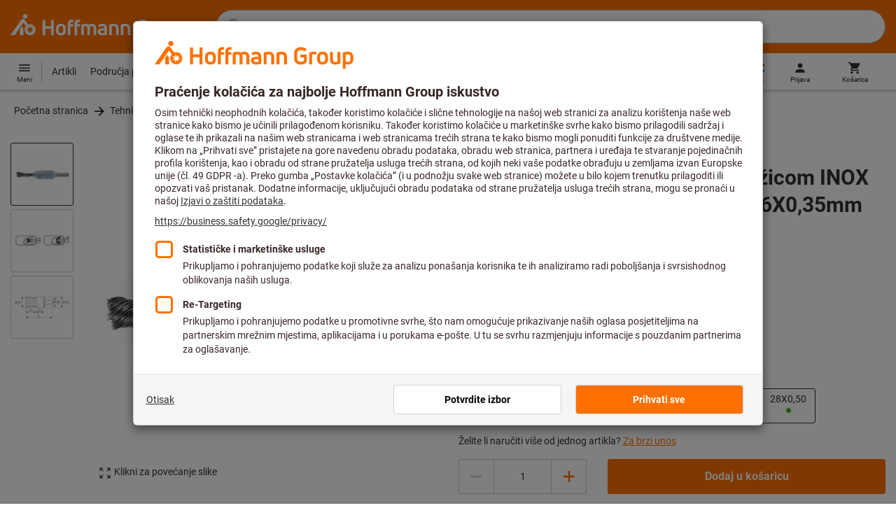

--- FILE ---
content_type: application/javascript
request_url: https://cdn.tagcommander.com/3869/tc_hoffmanngroup_footer.js?26012218
body_size: 27156
content:
/*
 * tagContainer Generator v100.3
 * Copyright Commanders Act
 * https://www.commandersact.com/fr/
 * Generated: 2026-01-19 10:28:57 Europe/Paris
 * ---
 * Version	: 275.06
 * IDTC 	: 20
 * IDS		: 3869
 */
/*!compressed by terser*/ "undefined"==typeof tC&&(void 0!==document.domain&&void 0!==document.referrer||(document=window.document),function(t,e){var n,i=t.document,a=(t.location,t.navigator,t.tC,t.$,Array.prototype.push,Array.prototype.slice,Array.prototype.indexOf,Object.prototype.toString),o=(Object.prototype.hasOwnProperty,String.prototype.trim,function(t,e){return new o.fn.init(t,e,n)}),r=/^(?:[^#<]*(<[\w\W]+>)[^>]*$|#([\w\-]*)$)/,c=/^<(\w+)\s*\/?>(?:<\/\1>|)$/,s={};o.fn=o.prototype={constructor:o,init:function(t,e,n){var a,s,d;if(!t)return this;if(t.nodeType)return this.context=this[0]=t,this.length=1,this;if("string"==typeof t){if(!(a="<"===t.charAt(0)&&">"===t.charAt(t.length-1)&&t.length>=3?[null,t,null]:r.exec(t))||!a[1]&&e)return!e||e.tC?(e||n).find(t):this.constructor(e).find(t);if(a[1])return d=(e=e instanceof o?e[0]:e)&&e.nodeType?e.ownerDocument||e:i,t=o.parseHTML(a[1],d,!0),c.test(a[1])&&o.isPlainObject(e)&&this.attr.call(t,e,!0),o.merge(this,t);if((s=i.getElementById(a[2]))&&s.parentNode){if(s.id!==a[2])return n.find(t);this.length=1,this[0]=s}return this.context=i,this.selector=t,this}return o.isFunction(t)?n.ready(t):(undefined!==t.selector&&(this.selector=t.selector,this.context=t.context),o.makeArray(t,this))},each:function(t,e){return o.each(this,t,e)},ready:function(t){return o.ready.promise(t),this}},o.fn.init.prototype=o.fn,o.extend=o.fn.extend=function(){var t,e,n,i,a,r,c=arguments[0]||{},s=1,d=arguments.length,C=!1;for("boolean"==typeof c&&(C=c,c=arguments[1]||{},s=2),"object"==typeof c||o.isFunction(c)||(c={}),d===s&&(c=this,--s);s<d;s++)if(null!=(t=arguments[s]))for(e in t)n=c[e],c!==(i=t[e])&&(C&&i&&(o.isPlainObject(i)||(a=o.isArray(i)))?(a?(a=!1,r=n&&o.isArray(n)?n:[]):r=n&&o.isPlainObject(n)?n:{},c[e]=o.extend(C,r,i)):undefined!==i&&(c[e]=i));return c},o.extend({ssl:"https://manager.",randOrd:function(){return Math.round(Math.random())-.5},nodeNames:"abbr|article|aside|audio|bdi|canvas|data|datalist|details|figcaption|figure|footer|header|hgroup|mark|meter|nav|output|progress|section|summary|time|video",rnocache:/<(?:script|object|embed|option|style)/i,rnoshimcache:new RegExp("<(?:"+o.nodeNames+")[\\s/>]","i"),rchecked:/checked\s*(?:[^=]|=\s*.checked.)/i,containersLaunched:{}}),o.extend({inArray:function(t,e,n){var i,a=Array.prototype.indexOf;if(e){if(a)return a.call(e,t,n);for(i=e.length,n=n?n<0?Math.max(0,i+n):n:0;n<i;n++)if(n in e&&e[n]===t)return n}return-1},isFunction:function(t){return"function"===o.type(t)},isArray:Array.isArray||function(t){return"array"===o.type(t)},isWindow:function(t){return null!=t&&t==t.window},isNumeric:function(t){return!isNaN(parseFloat(t))&&isFinite(t)},type:function(t){return null==t?String(t):s[a.call(t)]||"object"},each:function(t,e,n){var i,a=0,r=t.length,c=undefined===r||o.isFunction(t);if(n)if(c){for(i in t)if(!1===e.apply(t[i],n))break}else for(;a<r&&!1!==e.apply(t[a++],n););else if(c){for(i in t)if(!1===e.call(t[i],i,t[i]))break}else for(;a<r&&!1!==e.call(t[a],a,t[a++]););return t},log:function(t,e){try{o.getCookie("tCdebugLib")&&console&&console[e||"log"](t)}catch(t){}}}),o.each("Boolean Number String Function Array Date RegExp Object".split(" "),(function(t,e){s["[object "+e+"]"]=e.toLowerCase()})),n=o(i);o.buildFragment=function(t,e,n){var a,r,c,s=t[0];return e=(e=!(e=e||i).nodeType&&e[0]||e).ownerDocument||e,!(1===t.length&&"string"==typeof s&&s.length<512&&e===i&&"<"===s.charAt(0))||o.rnocache.test(s)||!o.support.checkClone&&o.rchecked.test(s)||!o.support.html5Clone&&o.rnoshimcache.test(s)||(r=!0,c=undefined!==(a=jQuery.fragments[s])),a||(a=e.createDocumentFragment(),o.clean(t,e,a,n),r&&(o.fragments[s]=c&&a)),{fragment:a,cacheable:r}},t.tC=o}(window)),function(){if(!tC.maindomain){var t=location.hostname,e=t.split(".");e.length<2||t.match("^(([0-9]|[1-9][0-9]|1[0-9]{2}|2[0-4][0-9]|25[0-5]).){3}([0-9]|[1-9][0-9]|1[0-9]{2}|2[0-4][0-9]|25[0-5])$")?tC.maindomain=t:tC.maindomain=e[e.length-2]+"."+e[e.length-1]}var n={id_container:String(20),id_site:String(3869),frequency:String(480),containerVersion:String(275.06),generatorVersion:String("100.3"),containerStart:Date.now(),sourceKey:String("5d0490e8-4a3e-4423-b98f-eea120fc70e2"),defaultCdnDomain:String("cdn.trustcommander.net")};tC.config=tC.config||{},tC.extend({internalvars:void 0!==tC.internalvars?tC.internalvars:{},internalFunctions:void 0!==tC.internalFunctions?tC.internalFunctions:{},privacyVersion:tC.privacyVersion||"",id_container:n.id_container,id_site:n.id_site,containerVersion:n.containerVersion,generatorVersion:n.generatorVersion,defaultCdnDomain:n.defaultCdnDomain,dedup_done:void 0!==tC.dedup_done&&tC.dedup_done,containerStart:tC.containerStart||n.containerStart,config:tC.config});var i,a,o,r,c={};c["internalvars_"+n.id_site]=void 0!==tC["internalvars_"+n.id_site]?tC["internalvars_"+n.id_site]:{},tC.extend(c),window["tC_"+n.id_site+"_"+n.id_container]=n,tC.extend({launchTag:function(t,e,n,i,a,o){void 0===o&&(o=0),tC.array_launched_tags.push(e),tC.array_launched_tags_keys.push(t),tC.containersLaunched[i][a].t.push({id:t,label:e,idTpl:n}),window.top.postMessage('TC.EX:{"id":"'+t+'","idc":"'+a+'","idt":"'+n+'","ids":"'+i+'","lb":"'+e.replace(/"/g,'\\"')+'","idtr":"'+o+'"}',"*")}}),void 0===tC.containersLaunched&&(tC.containersLaunched={}),void 0===tC.containersLaunched[n.id_site]&&(tC.containersLaunched[n.id_site]={}),tC.containersLaunched[n.id_site][n.id_container]={v:n.containerVersion,t:[],g:n.generatorVersion},tC.coreReadyStandalone=!0,tC.isDOMReady&&(tC.coreReadyStandalone=!1),tC.domReady=tC.domReady||!1,tC.isDOMReady=tC.isDOMReady||function(){if("complete"===document.readyState||"loaded"===document.readyState)return!0;if("interactive"!==document.readyState)return!1;if(!document.documentElement.doScroll)return!0;try{return document.documentElement.doScroll("left"),!0}catch(t){return!1}},tC.waitingOnDomReadyCallBacks=tC.waitingOnDomReadyCallBacks||[],tC.excuteOnDomReadyCallBacks=tC.excuteOnDomReadyCallBacks||function(){for(var t=0;t<tC.waitingOnDomReadyCallBacks.length;t++)tC.waitingOnDomReadyCallBacks[t]();tC.waitingOnDomReadyCallBacks=[]},tC.onDomReady=tC.onDomReady||function(t){if(this.domReady)t();else{tC.waitingOnDomReadyCallBacks.push(t);var e=!1;document.addEventListener?(e=!0,document.addEventListener("DOMContentLoaded",(function(){document.removeEventListener("DOMContentLoaded",arguments.callee,!1),tC.excuteOnDomReadyCallBacks()}),!1)):document.attachEvent&&(e=!0,document.attachEvent("onreadystatechange",(function(){"complete"===document.readyState&&(document.detachEvent("onreadystatechange",arguments.callee),tC.excuteOnDomReadyCallBacks())})),document.documentElement.doScroll&&window===window.top&&function(){if(!tC.domReady){try{document.documentElement.doScroll("left")}catch(t){return void setTimeout(arguments.callee,0)}tC.excuteOnDomReadyCallBacks()}}()),e||(window.onload=tC.excuteOnDomReadyCallBacks)}},!0===tC.coreReadyStandalone&&(tC.isDOMReady()?tC.domReady=!0:tC.onDomReady((function(){tC.domReady=!0}))),function(){"use strict";tC.cactUtils={};var t=function(){};tC.cactUtils.formatArgumentsV2=function(e){var n={},i=0;return"string"==typeof e[i]&&(n.event=e[i++]),"object"==typeof e[i]&&(n.properties=Object.assign({},e[i++])),"object"==typeof e[i]&&(n.config=Object.assign({},e[i++])),"function"==typeof e[i]&&(n.callback=e[i++]),n.properties=n.properties||{},n.config=n.config||{},n.callback=n.callback||t,n}}(),function(){"use strict";var t=window.tC;if(!(null==t||t.cact&&t.cactInfo&&t.cactInfo.apiVersion>=2)){window.caReady=window.caReady||[],window.cact=window.cact||function(){window.caReady.push(arguments)},t.cact&&(window.caReady=window.caReady.map((function(t){if(function(t){return"[object Arguments]"===t.toString()||Array.isArray(t)}(t))return t;var e,n=JSON.parse(JSON.stringify(t)),i=n._done;return delete n.event,delete n.callback,delete n._done,e=0!==Object.keys(n).length?[t.event,n,t.callback]:[t.event,t.callback],i&&(e._tc_meta={done:i}),e}))),t.cact=t.cact||{},t.cactInfo={apiVersion:2};var e=function(e){e._tc_meta=e._tc_meta||{};var n=e[0];if(!e._tc_meta.done&&null!=t.cact[n]){e._tc_meta=e._tc_meta||{},e._tc_meta.done=!0;var a=t.cact[n]._tc_version;if(e=Array.prototype.slice.call(e,null==a?0:1),null==a){var o=i(e);t.cact[n](o,o.callback)}else t.cact[n].apply(t.cact,e)}},n=function(){},i=function(t){var e,i;return"object"==typeof t[1]?(e=t[1],i=t[2]):"function"==typeof t[1]?(e={},i=t[1]):e={},e.event=t[0],e.callback=i||n,e};t.cact.exec=function(){for(var n=0;n<window.caReady.length;++n)e(window.caReady[n]);var i=t.cactUtils.formatArgumentsV2(arguments);i&&i.callback&&i.callback()};Object.defineProperty(window.caReady,"push",{configurable:!0,value:function(t){Array.prototype.push.call(window.caReady,t),e(t)}}),t.cact.exec()}}(),function(){"use strict";tC.config=tC.config||{},tC.cact.config=function(){var t=tC.cactUtils.formatArgumentsV2(arguments),e=t.callback;Object.assign(tC.config,t.properties),e()},tC.cact.config._tc_version=2}(),function(){"use strict";var t=function(t){var e;return(e=t instanceof Event?t.target:t)instanceof Element?e:null};tC.cact.trigger=function(){var e=tC.cactUtils.formatArgumentsV2(arguments),n=e.event,i=Object.assign({},e.properties),a=e.config,o=e.callback;if("string"==typeof n&&""!==n){if(tC.trigger){var r=t(i.from);r&&(a.eventTarget=r,delete i.from),tC.trigger({event:n,properties:i,config:a})}return o(),tC.uniqueEventIndex}},tC.cact.trigger._tc_version=2,tC.cact.setProperty=function(t,e){tC.set&&"string"==typeof t&&(tC.config=tC.config||{},tC.config.eventData=tC.config.eventData||{},tC.set(tC.config.eventData,t,e))},tC.cact.setProperty._tc_version=2,tC.cact.dispatchEvent=function(){var e=tC.cactUtils.formatArgumentsV2(arguments),n=e.event,i=Object.assign({},e.properties),a=Object.assign({},e.config),o=e.callback;a.eventData=i;var r=t(i.from);r&&(a.eventTarget=r,delete i.from),tC.eventTarget.dispatchEvent(n,a),o()},tC.cact.dispatchEvent._tc_version=2,tC.cact.emit=tC.cact.dispatchEvent,tC.cact.addEventListener=function(){var t=tC.cactUtils.formatArgumentsV2(arguments),e=t.event,n=t.callback;return tC.eventTarget.addEventListener(e,n)},tC.cact.addEventListener._tc_version=2,tC.cact.on=tC.cact.addEventListener,tC.cact.once=function(){var t=tC.cactUtils.formatArgumentsV2(arguments),e=t.event,n=t.callback;return tC.eventTarget.once(e,n)},tC.cact.once._tc_version=2,tC.cact.removeEventListener=function(){var t=tC.cactUtils.formatArgumentsV2(arguments),e=t.event,n=t.callback;return tC.eventTarget.removeEventListener(e,n)},tC.cact.removeEventListener._tc_version=2,tC.cact.off=tC.cact.removeEventListener}(),tC.extend({isCurrentVersion:function(){if(!0===Boolean(tC.bypassBookmarklet))return!0;var t=tC.getCookie("tc_mode_test");return"1"!==t||"1"===t&&!1}}),tC.pixelTrack=tC.pixelTrack||{add:function(t,e){t=t||0,e=e||"img",tC.onDomReady((function(){var n;"iframe"===e?((n=document.createElement(e)).src=t,n.width=1,n.height=1,n.style.display="none",document.body.appendChild(n)):(n=new Image).src=t}))}},tC.setCookie=tC.setCookie||function(t,e,n,i,a,o,r){a||(a=tC.domain()),tC.config=tC.config||{},tC.cookieForceSameSite=tC.cookieForceSameSite||"",r=r||tC.config.cookieForceSameSite||tC.cookieForceSameSite,tC.isSameSiteContext()||(r="None"),r||(r=tC.isSubdomain(a)?"Lax":"None"),tC.cookieForceSecure=null!=tC.cookieForceSecure?tC.cookieForceSecure:"",null==o&&(o=tC.config.cookieForceSecure),null==o&&(o=tC.cookieForceSecure),o=Boolean(Number(o)),"none"===r.toLowerCase()&&(o=!0);var c=new Date;c.setTime(c.getTime()),n&&(n=1e3*n*60*60*24);var s=new Date(c.getTime()+n),d=t+"="+tC.cookieEncode(e)+(n?";expires="+s.toGMTString():"")+(i?";path="+i:";path=/")+(a?";domain="+a:"")+(o?";secure":"")+";SameSite="+r;document.cookie=d},tC.cookieEncode=tC.cookieEncode||function(t){var e={"!":"%21","'":"%27","(":"%28",")":"%29","~":"%7E"};return encodeURIComponent(t).replace(/[!~'()]/g,(function(t){return e[t]}))},tC.getCookie=tC.getCookie||function(t){if(null==t)return"";var e="@$".split("").some((function(e){return-1!==t.indexOf(e)}));t=e?t.replace("$","\\$"):encodeURIComponent(t);var n=new RegExp("(?:^|; )"+t+"=([^;]*)").exec(document.cookie);if(n){var i="";try{i=decodeURIComponent(n[1])}catch(t){i=unescape(n[1])}return i}return""},tC.cookieCheck=function(t){var e,n=(t=t||{}).domain?";domain="+t.domain:"",i=t.samesite?";samesite="+t.samesite:"",a=Math.random().toString(36).substr(2,9),o="tc_test_cookie="+a+";expires=0;path=/;"+i+n;document.cookie=o;var r=new RegExp("(?:^|; )tc_test_cookie=([^;]*)").exec(document.cookie);return r&&(r=r[1]),(e=r===a)&&(o="tc_test_cookie=;expires="+new Date(0).toUTCString()+";path=/;"+i+n,document.cookie=o),e},tC._samesite=tC._samesite||null,tC.isSameSiteContext=tC.isSameSiteContext||function(){return null!=tC._samesite||(tC.isCrossDomainContext()?tC._samesite=!1:tC._samesite=tC.cookieCheck({samesite:"lax"})),tC._samesite},tC.isCookieEnabled=function(){return!(!navigator.cookieEnabled||-1!==window.navigator.userAgent.indexOf("MSIE"))||tC.cookieCheck()},tC.removeCookie=tC.removeCookie||function(t,e){this.setCookie(t,"",-1,"/",e)},tC._domain=tC._domain||null,tC.domain=tC.domain||function(){if(null!=tC._domain)return tC._domain;var t=(tC.tc_hdoc.domain||"").toLowerCase().split("."),e=t.length;if(0===e)return"";for(var n,i=!1,a=2;!i&&a<=e;++a)n="."+t.slice(e-a,e).join("."),i=tC.cookieCheck({domain:n});return tC._domain=n||"",tC._domain},tC.getDomainLevels=tC.getDomainLevels||function(){var t=(tC.tc_hdoc.domain||"").toLowerCase().split("."),e=t.map((function(e,n){return"."+t.slice(n).join(".")}));return e.pop(),e.reverse(),e},tC.isSubdomain=tC.isSubdomain||function(t){return t&&"."===t[0]&&(t=t.substr(1,t.length-1)),new RegExp(t+"$").test(tC.tc_hdoc.domain)},tC.isCrossDomainContext=tC.isCrossDomainContext||function(){try{return window.top.document,!1}catch(t){return!0}},tC.tc_hdoc=tC.tc_hdoc||!1,tC.tc_hdoc||(tC.tc_hdoc=tC.isCrossDomainContext()?window.document:window.top.document),tC.isTcDns=function(t){return""!==(t=t||"")&&(-1!==t.indexOf(".commander1.com")||-1!==t.indexOf(".tagcommander.com"))},tC.isCustomDns=function(t){return""!==(t=t||"")&&!tC.isTcDns(t)},function(){tC.getCdnDomainList=tC.getCdnDomainList||function(){return[]||[]},tC.getClientDnsList=tC.getClientDnsList||function(){return["ca.hoffmann-group.com","ctp.sfs.ch","ctp.construction-sfs.ch"]||[]};var t=function(t,e){return function(){var n=t();if(n)return n;var i=tC.getDomainLevels().map((function(t){return new RegExp("^[\\w,\\d,\\-]*"+t.replace(".","\\.")+"$")}));return e().find((function(t){return i.find((function(e){return e.test(t)}))}))}};tC.getCachedClientCollectDns=function(){return tC.clientCollectDns},tC.getCachedClientCdnDomain=function(){return tC.clientCdnDomain},tC.getClientCollectDns=t(tC.getCachedClientCollectDns,tC.getClientDnsList),tC.clientCollectDns=tC.getClientCollectDns(),tC.getClientCdnDomain=t(tC.getCachedClientCdnDomain,tC.getCdnDomainList),tC.clientCdnDomain=tC.getClientCdnDomain(),tC.clientCampaignDns=tC.clientCampaignDns||"hoffmanngroup.commander1.com",tC.getClientCampaignDns=function(){return tC.clientCampaignDns},tC.campaignForceCookieFirst=0,tC.getCdnDomain=function(t){var e=t.defaultDomain||tC.defaultCdnDomain;return window.tc_cdn_domain||tC.clientCdnDomain||e},tC.getPrivacyCdnDomain=function(){return tC.getCdnDomain({defaultDomain:(tC.privacy||{}).defaultCdnDomain})}}(),function(){"use strict";var t=window.tC;t.eventTarget=t.eventTarget||{_eventTarget:document.createElement("null"),addEventListener:function(t,e,n){this._eventTarget.addEventListener(t,e,n)},once:function(t,e,n){this.addEventListener(t,e,Object.assign({},n,{once:!0}))},removeEventListener:function(t,e){this._eventTarget.removeEventListener(t,e)},createEvent:function(t,e){var n;if(t instanceof Event&&null==t.target)n=t;else{if("string"!=typeof t||"*"===t)return;n=new Event(t)}return null!=e&&"object"==typeof e||(e={}),n.eventData=e,n},dispatchEvent:function(e,n){n=n||{};var i=t.eventTarget.createEvent(e,n.eventData);this._eventTarget.dispatchEvent(i);var a=new Event("*");a.originalEvent=i,this._eventTarget.dispatchEvent(a),t.eventTarget.callTagTrigger(i.type,n)},callTagTrigger:function(e,n){if(!0!==n.skipTrigger){var i=t.eventTarget.createEvent(e,n.eventData),a=n.tagTrigger;null==a&&(a=i.type.replace(/-/g,"_"));var o=n.eventTarget,r={};o&&o.getAttributeNames&&o.getAttributeNames().forEach((function(t){r[t]=o[t]})),Object.defineProperty(i,"target",{writable:!0,value:r}),Object.defineProperty(i,"target",{writable:!1}),null!=a&&null!=t.event&&"function"==typeof t.event[a]&&t.event[a](i,i.eventData)}},dispatchEventAsync:function(e,n){var i=0;(n=Object.assign({},n)).delay>0&&(i=Number(n.delay),delete n.delay),setTimeout((function(){t.eventTarget.dispatchEvent(e,n)}),i)}}}(),tC.set=function(t,e,n){if(!t||"object"!=typeof t)return t;"string"==typeof e&&(e=e.split(".").map((function(t){return t.indexOf("[")>-1?t.replace(/\]/g,"").split("["):t})).reduce((function(t,e){return t.concat(e)}),[]));for(var i=t,a=0;a<e.length;a++){var o=e[a];a===e.length-1?i[o]=n:(i[o]&&"object"==typeof i[o]||(i[o]=isNaN(Number(e[a+1]))?{}:[]),i=i[o])}return t},tC.deepMerge=function(){var t=function(t){return t&&"object"==typeof t&&!Array.isArray(t)},e=Array.from(arguments),n=e.shift();if(!e.length)return n;var i,a=e.shift();if(t(n)&&t(a))for(var o in a)t(a[o])?(n[o]||((i={})[o]={},Object.assign(n,i)),tC.deepMerge(n[o],a[o])):((i={})[o]=a[o],Object.assign(n,i));return tC.deepMerge.apply(tC,[n].concat(e))},tC.xhr=tC.xhr||function(t){var e=new XMLHttpRequest;if(!e)return!1;e.open(t.method||"GET",t.url),t.withCredentials&&(e.withCredentials=!0);var n=t.data;if(!0===t.json&&(e.setRequestHeader("Content-Type","application/json"),"string"!=typeof n))try{n=JSON.stringify(n)}catch(t){n="null"}t.headers&&Object.keys(t.headers).forEach((function(n){e.setRequestHeader(n,t.headers[n])}));var i=function(){if(e.readyState===XMLHttpRequest.DONE){var n=t[e.status>=200&&e.status<300?"done":"fail"];if(n){var i=e.response;if(!0===t.json)try{i=JSON.parse(i)}catch(t){}n(i,e.status)}}};e.onload=i,e.onerror=i,e.send(n)},function(){"use strict";tC.getCrossDomainCookie=tC.getCrossDomainCookie||function(t,e){e=e||function(){};var n=t.siteId,i=t.name,a=t.domain;tC.xhr({url:"https://"+a+"/get-cookie?tc_s="+n+"&name="+i,withCredentials:!0,json:!0,done:function(t){var n="";try{n=t[i]||""}catch(t){}e(n)},fail:function(t){tC.log&&tC.log("error occured retrieving cookie "+i,t),e("")}})}}(),function(){"use strict";var t={"cookie-serverside":{path:"css",serverId:"phoenix",defaultDomain:"collect.commander1.com",siteQueryArg:"tc_s",caidSync:!1},dms:{path:"dms",serverId:"data",defaultDomain:"engage.commander1.com",siteQueryArg:"tc_s"},events:{path:"events",serverId:"cdp",defaultDomain:"collect.commander1.com",siteQueryArg:"tc_s"},"measure-click-and-visit":{path:"cs3",serverId:"mix",defaultDomain:tC.clientCampaignDns||"mix.commander1.com",syncDomain:"collect.commander1.com",siteQueryArg:"tcs"},"measure-visit":{path:"s3",serverId:"mix",defaultDomain:tC.clientCampaignDns||"mix.commander1.com",syncDomain:"collect.commander1.com",siteQueryArg:"tcs"},"privacy-consent":{path:"privacy-consent",serverId:"trust",defaultDomain:"privacy.commander1.com",cookielessDomains:["privacy.trustcommander.net"],siteQueryArg:"site"}},e=function(){var t=new Date;return t.getFullYear()+("0"+(t.getMonth()+1)).slice(-2)+("0"+t.getDate()).slice(-2)+("0"+t.getHours()).slice(-2)+("0"+t.getMinutes()).slice(-2)+("0"+t.getSeconds()).slice(-2)+Math.floor(12345678942*Math.random()+1)},n=function(t,e){var n=!1;"function"!=typeof navigator.sendBeacon?n=!0:navigator.sendBeacon(t,e)||(n=!0),n&&tC.xhr({method:"POST",json:!0,url:t,data:e,withCredentials:!0})};null==tC.track&&(tC._trackVersion=5),tC.track=tC.track||function(i){var a=(i=i||{}).siteId||tC.config.siteId||tC.id_site,o=t[i.route];if(null==o)return null;var r=JSON.stringify(i.body||{}),c=o.defaultDomain,s=i.domain||window.tC_collect_dns||tC.config.collectionDomain||c;"/"===(s=s.split("://").slice(-1)[0])[s.length-1]&&(s=s.slice(0,-1));var d=tC.isCustomDns(s)&&!(o.cookielessDomains||[]).includes(s),C=i.isCookieless||(o.cookielessDomains||[]).includes(s),u={};C&&(u.tc_do_not_track=C),o.siteQueryArg&&a&&(u[o.siteQueryArg]=a),Object.assign(u,i.queryParams);var g=Object.keys(u).reduce((function(t,e){var n=u[e];return t.push(e+"="+n),t}),[]);(g=g.join("&"))&&(g="?"+g);var v="https://"+s+(d?"/"+o.serverId:"")+"/"+o.path+g,p=tC.getCookie("CAID"),l=!1!==o.caidSync;if(l&&(l=null!=tC.config.caidSync?tC.config.caidSync:l,l=null!=i.caidSync?i.caidSync:l),d&&!C&&!p)if(l){var f=o.syncDomain||c;tC.getCrossDomainCookie({name:"TCID",siteId:a,domain:f},(function(t){var i=t;i||(i=e()),tC.setCookie("CAID",i),n(v,r)}))}else{var y=e();tC.setCookie("CAID",y),n(v,r)}else n(v,r)}}(),function(){"use strict";tC.uniqueEventIndex=tC.uniqueEventIndex||0,tC.triggeredEvents=tC.triggeredEvents||[],tC.config=tC.config||{};tC.config.collectionDomain=tC.config.collectionDomain||tC.clientCollectDns;var t=/[a-z0-9-.+_-]+@[a-z0-9-]+(\.[a-z0-9-]+)*/i,e=/(user|mail|pass(word|phrase)?|secret|((first|last)name))/i,n=function(e){return(e||"").replace(t,"*****")};tC.generateEventId=function(){for(var t=String(Date.now()).slice(2)+Math.round(1e13*Math.random());t.length<24;)t+="0";return t},tC.trigger=function(i){var a=(i=i||{}).event,o=Object.assign({},i.properties),r=i.config||{},c=o.url||function(i){try{var a=new URL(i);return a.pathname=n(a.pathname),a.searchParams.forEach((function(i,o){return t.test(i)?a.searchParams.set(o,n(i)):e.test(o)?a.searchParams.set(o,"*****"):void 0})),a.toString()}catch(t){return i}}(window.location.href);tC.uniqueEventIndex++,tC.uniqueEventId=tC.generateEventId();var s={},d=r.sourceKey||tC.config.sourceKey||"5d0490e8-4a3e-4423-b98f-eea120fc70e2";d&&(s.token=d);var C,u=tC.config.eventData;if("object"==typeof u&&tC.deepMerge&&(o=tC.deepMerge({},u,o)),o.user=o.user||{},!o.user.consent_categories){var g=[];"privacy"in tC&&(g="getValidCategories"in tC.privacy?tC.privacy.getValidCategories():tC.privacy.getOptinCategories());var v=tC.getCookie(tC.privacy&&tC.privacy.getCN()||"TC_PRIVACY");/ALL/.test(v)&&(g=["1","2","3","4","5","6","7","8","9","10"]),o.user.consent_categories=g}if(!o.user.rejected_vendors){var p=[];tC.privacy&&(tC.privacy.checkOptoutAllVendors&&tC.privacy.checkOptoutAllVendors()?p="ALL":tC.privacy.checkOptinAllVendors&&!tC.privacy.checkOptinAllVendors()&&(p=tC.privacy.getOptoutVendors())),o.user.rejected_vendors=p}switch(o.revenue&&(o.amount=o.revenue),o.integrations=o.integrations||{},o.integrations.facebook=o.integrations.facebook||{},o.integrations.facebook.fbc=tC.getCookie("_fbc")||void 0,o.integrations.facebook.fbp=tC.getCookie("_fbp")||void 0,o.integrations.facebook.event_id=o.integrations.facebook.event_id||tC.uniqueEventId,a){case"page_view":o.title=document.title,o.path=location.pathname,o.url=c,""!==document.referrer&&(o.referrer=document.referrer),o.type=o.type||(window.tc_vars||{}).env_template||"other",o.page_type=o.page_type||(window.tc_vars||{}).env_template||"other";break;case"purchase":o.status=o.status||"in_progress",o.type=o.type||"online"}try{C=window.Intl&&window.Intl.DateTimeFormat().resolvedOptions().timeZone}catch(t){}var l,f=document.documentElement||{},y=window.navigator||{},_={title:document.title,url:c,lang:f.lang,referrer:document.referrer||tC.storage&&tC.storage.get("TC_REFERRER"),viewport:{width:f.clientWidth,height:f.clientHeight}},h={cookie:(l=["_fbp","_fbc",/^_+(ga|gcl|opt_|utm)/,/^(pm_sess|VISITOR_INFO1|FPGCL|GA_)/,"__gsas","NID","DSID","test_cookie","id","GED_PLAYLIST_ACTIVITY","ACLK_DATA","aboutads_sessNNN","FPAU","ANID","AID","IDE","TAID","FLC","RUL","FCCDCF","FCNEC","CUID","1P_JAR","Conversion","YSC","FPLC","_gid","AMP_TOKEN","FPID","_dc_gtm_","PAIDCONTENT","atuserid","xtidc","crto_mapped_user_id","awc","tduid","kwks2s","_ttp",/^_pk_id\./,"_pcid","pa_vid","rmStore","_uetmsclkid",/^_dy.*/,/^ty_.*/],(document.cookie||"").split("; ").filter((function(t){var e=t.split("=")[0];return l.find((function(t){return t.test?t.test(e):e===t}))})).join("; ")||""),lang:y.language||y.userLanguage,screen:{width:window.screen.width,height:window.screen.height},timezone:C};tC.internalvars.caEventData=o;var m={event_name:a,context:{page:_,device:h,eventId:r.eventId?String(r.eventId):tC.uniqueEventId,version:2,created:(new Date).toJSON(),generatorVersion:tC.generatorVersion,containerVersion:tC.containerVersion}};if(Object.assign(m,o),100<tC.triggeredEvents.length)for(;tC.triggeredEvents.length>100;)tC.triggeredEvents.shift();tC.triggeredEvents.push(m),tC.lastTriggeredEvent=tC.triggeredEvents[tC.triggeredEvents.length-1];var L=r.siteId||r.idSite,w=r.collectionDomain;if(tC.track({domain:w,route:"events",siteId:L,queryParams:s,body:m,caidSync:r.caidSync}),tC.eventTarget){var T={eventData:m,eventTarget:r.eventTarget};tC.eventTarget.dispatchEvent("track_"+a,T),tC.eventTarget.dispatchEvent("track_all_events",T)}return tC.uniqueEventIndex}}(),tC.storage={has:function(){try{return"localStorage"in window&&null!=window.localStorage&&(window.localStorage.setItem("TC_CHECK","1"),window.localStorage.removeItem("TC_CHECK"),!0)}catch(t){return!1}},isAvailable:function(){try{return window.localStorage,!0}catch(t){return!1}},get:function(t){if(this.isAvailable())return window.localStorage.getItem(t)},set:function(t,e){if(this.isAvailable())try{return window.localStorage.setItem(t,e)||!0}catch(t){return!1}},remove:function(t){if(this.isAvailable())return window.localStorage.removeItem(t)||!0},setWithExpiry:function(t,e,n){if(this.isAvailable()){var i=(new Date).getTime(),a=1e3*n*60*60*24,o=JSON.stringify({value:e,expires:i+a});try{window.localStorage.setItem(t,o)}catch(t){}}},getWithExpiry:function(t){if(this.isAvailable()){var e=window.localStorage.getItem(t);if(null==e)return null;var n=(new Date).getTime();return(e=JSON.parse(e)).expires<n?(this.remove(t),null):e.value}}},(i={}).hitCounter_3869_20=function(){var t=window.tC_3869_20;if(0===Math.floor(Math.random()*parseInt(t.frequency))){var e=window.tc_collect_dns||tC.clientCollectDns||"manager.tagcommander.com";tC.pixelTrack.add("https://"+e+"/utils/hit.php?id="+t.id_container+"&site="+t.id_site+"&version="+t.containerVersion+"&frequency="+t.frequency+"&position="+tC.container_position+"&rand="+Math.random())}},tC.extend(i),tC.container_position="undefined"!=typeof tc_container_position?tc_container_position:void 0!==tC.container_position?tC.container_position:0,tC.container_position++,"undefined"!=typeof tc_container_position&&tc_container_position++,tC.hitCounter_3869_20(),tC.script={add:function(t,e,n){var i=document.getElementsByTagName("body")[0]||document.getElementsByTagName("script")[0].parentNode,a=document.createElement("script");a.type="text/javascript",a.async=!0,a.src=t,a.charset="utf-8",a.id="tc_script_"+Math.random(),i?(e&&(a.addEventListener?a.addEventListener("load",(function(){e()}),!1):a.onreadystatechange=function(){a.readyState in{loaded:1,complete:1}&&(a.onreadystatechange=null,e())}),n&&"number"==typeof n&&setTimeout((function(){i&&a.parentNode&&i.removeChild(a)}),n),i.insertBefore(a,i.firstChild)):tC.log("tC.script error : the element <script> or <body> is not found ! the file "+t+" is not implemented !","warn")}},tC.bypassBookmarklet=!0,function(){"use strict";if(window.tC=window.tC||{},null==window.tC.Bitfield){var t=function(t,e){if(isNaN(t)||t<0||t>=e)throw new RangeError("Bitfield: invalid index");return t>>3},e=function(t){return 1<<t%8},n=function(t){if(isNaN(t)||t<=0)throw new Error("Bitfield: size must be greater than zero");var e=Math.ceil(t/8);this.buffer=new Uint8Array(e),this.length=t};n.fromBase64URL=function(t){var e=t.replace(/\-/g,"+").replace(/_/g,"/"),i=atob(e),a=new n(8*i.length);for(var o in i)i.hasOwnProperty(o)&&(a.buffer[o]=i.charCodeAt(o));return a},n.prototype.toBase64URL=function(){var t=String.fromCharCode.apply(null,this.buffer);return btoa(t).replace(/\+/g,"-").replace(/\//g,"_")},n.fromArray=function(t){for(var e=new n(t.length),i=0;i<t.length;++i)t[i]&&e.set(i);return e},n.prototype.toArray=function(){for(var t=Array(this.length),e=0;e<this.length;++e)t[e]=this.get(e);return t},n.prototype.get=function(n){var i=t(n,this.length),a=e(n);return Boolean(this.buffer[i]&a)},n.prototype.set=function(n){var i=t(n,this.length),a=e(n);return this.buffer[i]|=a,this},n.prototype.unset=function(n){var i=t(n,this.length),a=e(n);return this.buffer[i]&=~a,this},window.tC.Bitfield=n}}(),tC.arrayUniqueFilter=function(t,e,n){return n.indexOf(t)===e},tC.privacy=tC.privacy||{reactived:null,id:null,version:null,categories:null,vendorsDisabled:null,optinVendors:[],cookieData:null,initialized:!1,init:function(){var t=tC.getCookie(tC.privacy.getCN());tC.privacy.cookieData=t?t.indexOf("@")>=0?t.split("@"):t.split(tC.privacy.getCS()):[],tC.privacy.vendorsDisabled=tC.getCookie(this.getVCN()).split(","),tC.privacy.optinVendors=[];var e=tC.privacy.cookieData[5]||"";if(""!==String(e)&&(e=tC.Bitfield.fromBase64URL(e).toArray()).forEach((function(t,e){!0===t&&tC.privacy.optinVendors.push(String(e))})),null!=tC.privacy.isIabGoogleAcmEnabled&&tC.privacy.isIabGoogleAcmEnabled()){var n=tC.storage.getWithExpiry(this.getCN()+"_ACM");null!=n&&""!==String(n)&&(n=tC.Bitfield.fromBase64URL(n).toArray()).forEach((function(t,e){!0===t&&tC.privacy.optinVendors.push("acm_"+e)}))}if(tC.privacy.categories=tC.privacy.cookieData[2]||"",tC.privacy.cachedBlockedOnCategories=tC.privacy.cookieData[3]?tC.privacy.cookieData[3].split(","):null,"ALL"===tC.privacy.categories){var i=parseInt(tC.privacy.cookieData[0]||0);tC.privacy.categories=1===i?[]:tC.privacy.allSelectableCategoriesId||[]}else tC.privacy.categories=""!==tC.privacy.categories?tC.privacy.categories.split(","):[];null==tC.privacy.cookieData[0]&&tC.privacy.initIabLegitimateInterests&&tC.privacy.initIabLegitimateInterests();var a=(tC.privacy.cookieData[4]||"").split(",");tC.privacy.consentDates={updatedAt:Number(a[0])||null,createdAt:Number(a[1])||null,expiresAt:Number(a[2])||null},tC.privacy.initialized||(tC.privacy.initialized=!0,tC.gtagInit&&tC.gtagInit(),tC.privacy.gcmEnabled&&tC.privacy.gcmInit(),tC.eventTarget.dispatchEventAsync("privacy-module-ready"),0!==tC.privacy.cookieData.length&&tC.eventTarget.dispatchEventAsync("consent-ready"))}},tC.privacy.saveConsent=function(t){var e=t.optin;if(null==tC.isCookieEnabledBool&&(tC.isCookieEnabledBool=tC.isCookieEnabled()),!1!==tC.isCookieEnabledBool){var n=t.categoryList||"";0===n.length&&tC.privacy.privacySelectableUnblockedCategoriesId&&tC.privacy.privacySelectableUnblockedCategoriesId.length>0&&(e=!1);var i=null!=t.hitOptin?t.hitOptin:t.optin,a=t.vendorList||"",o=t.privacyVersion||tC.privacy.getVersion(),r=t.privacyId||tC.privacy.getId(),c=t.action||"banner_button",s={};null!=t.acmVendorList&&(s.acmVendorList=t.acmVendorList);var d=null==tC.privacy.cookieData||0===tC.privacy.cookieData.length;tC.privacy.cok(Number(!e),o,n,a,s),!1!==t.sendHit&&tC.privacy.hit(Number(i),o,r,c),window.tCPrivacyTagManager&&tC.privacy.sendDataOtherTMS(),tC.privacy.gcmEnabled&&tC.privacy.gcmUpdate(),d&&tC.eventTarget.dispatchEvent("consent-ready"),tC.eventTarget.dispatchEvent("consent-update",{skipTrigger:!0}),tC.eventTarget.dispatchEvent("consent-updated")}},tC.privacy.In=tC.privacy.In||function(t,e,n,i,a,o,r){r=r||{},tC.privacy.saveConsent({optin:!0,privacyId:t,privacyVersion:e,action:a,categoryList:i,vendorList:o,acmVendorList:r.acmVendorList,sendHit:r.sendHit})},tC.privacy.Out=tC.privacy.Out||function(t,e,n,i,a,o,r){r=r||{},"ALL"===i&&(i=""),tC.privacy.saveConsent({optin:!1,privacyId:t,privacyVersion:e,action:a,categoryList:i,vendorList:o,acmVendorList:r.acmVendorList,sendHit:r.sendHit})},tC.privacy.encodeVendorList=function(t){if(t.length>0){var e=(t=t.map(Number).sort((function(t,e){return t-e})))[t.length-1],n=new tC.Bitfield(e+1);return t.forEach((function(t){n.set(t)})),n.toBase64URL()}return""},tC.privacy.optinAll=function(t,e){t=t||"banner_button",e=e||{};var n,i=tC.privacy.getCategoryIdList().join(","),a=tC.privacy.getVendorIdList();if(null!=tC.privacy.isIabGoogleAcmEnabled&&tC.privacy.isIabGoogleAcmEnabled()){var o=tC.privacy.prepareAcmVendorConsent(a);a=o.nonAcmVendors,n=tC.privacy.encodeVendorList(o.acmVendors)}a=tC.privacy.encodeVendorList(a),tC.privacy.saveConsent({optin:!0,action:t,categoryList:i,vendorList:a,acmVendorList:n,sendHit:e.sendHit})},tC.privacy.prepareConsent=function(t){var e=((t=t||{}).categories||[]).map(String),n=(t.vendors||[]).map(String);if(tC.privacy.iabCategoriesToPublicCategories){var i=tC.privacy.iabCategoriesToPublicCategories({purposes:(t.iabPurposes||[]).map(String),legIntPurposes:(t.iabPurposes||[]).map(String).filter((function(t){return 1!==t})),specialFeatures:(t.iabSpecialFeatures||[]).map(String)});e=e.concat(i)}if(tC.privacy.iabVendorsToPublicVendors){var a=tC.privacy.iabVendorsToPublicVendors({vendors:(t.iabVendors||[]).map(String),legIntVendors:(t.iabVendors||[]).map(String)});n=n.concat(a)}return{vendors:n,categories:e}},tC.privacy.optin=function(t,e){t=t||"banner_button",e=e||{};var n=tC.privacy.prepareConsent(e),i=n.categories,a=n.vendors;if(0!==i.length||0!==a.length){var o;if(i=i.concat(e.reset?[]:tC.privacy.getOptinCategories()).filter(tC.arrayUniqueFilter),a=a.concat(e.reset?[]:tC.privacy.getOptinVendors()).filter(tC.arrayUniqueFilter),null!=tC.privacy.isIabGoogleAcmEnabled&&tC.privacy.isIabGoogleAcmEnabled()){var r=tC.privacy.prepareAcmVendorConsent(a);a=r.nonAcmVendors,o=tC.privacy.encodeVendorList(r.acmVendors)}a=tC.privacy.encodeVendorList(a),tC.privacy.saveConsent({optin:!0,action:t,categoryList:i,vendorList:a,acmVendorList:o,hitOptin:e.hitOptin,sendHit:e.sendHit})}},tC.privacy.optoutAll=function(t,e){var n;t=t||"banner_button",e=e||{},null!=tC.privacy.isIabGoogleAcmEnabled&&tC.privacy.isIabGoogleAcmEnabled()&&(n=""),tC.privacy.saveConsent({optin:!1,action:t,categoryList:"",vendorList:"",acmVendorList:n,sendHit:e.sendHit})},tC.privacy.optout=function(t,e){t=t||"banner_button";var n=tC.privacy.prepareConsent(e),i=n.categories,a=n.vendors;if(0!==i.length||0!==a.length){var o=tC.privacy.getOptinCategories(),r=tC.privacy.getOptinVendors();if(i=o.filter((function(t){return-1===i.indexOf(t)})),a=r.filter((function(t){return-1===a.indexOf(t)})),0!==i.length||0!==a.length){var c;if(null!=tC.privacy.isIabGoogleAcmEnabled&&tC.privacy.isIabGoogleAcmEnabled()){var s=tC.privacy.prepareAcmVendorConsent(a);a=s.nonAcmVendors,c=tC.privacy.encodeVendorList(s.acmVendors)}a=tC.privacy.encodeVendorList(a),tC.privacy.saveConsent({optin:!0,action:t,categoryList:i,vendorList:a,acmVendorList:c,sendHit:e.sendHit})}else tC.privacy.optoutAll(t,{sendHit:e.sendHit})}},tC.privacy.getFlattenCategories=function(){return tC.privacy.allCategories.flatMap((function(t){return(t.subCategories||[]).concat(t)}))},tC.privacy.getFlattenCategoryIdList=function(){return tC.privacy.getFlattenCategories().map((function(t){return t.id}))},tC.privacy.getCategoryIdList=function(){var t=tC.privacy.privacySelectableUnblockedCategoriesId||tC.privacy.getFlattenCategoryIdList();return tC.privacy.getIabCategoryIdList&&(t=t.concat(tC.privacy.getIabCategoryIdList())),t},tC.privacy.getVendorIdList=function(){var t=tC.privacy.includedVendorIds||[];return t=null!=tC.privacy.isIabGoogleAcmEnabled&&tC.privacy.isIabGoogleAcmEnabled()?t.filter((function(t){return!(t>1e3)})):t.filter((function(t){return t<1e3})),tC.privacy.getIabVendorIdList&&(t=t.concat(tC.privacy.getIabVendorIdList())),t},tC.privacy.getId=tC.privacy.getId||function(){return""},tC.privacy.getVersion=tC.privacy.getVersion||function(){return""},tC.privacy.setTcfConsent=function(t,e){var n,i=e.categories||{},a=e.vendors||{};if(t.purpose){if(t.purpose.consents)for(var o in t.purpose.consents)i[n="tcf2_"+o]=i[n]||{},i[n].status=!0===t.purpose.consents[o]?e.on:e.off;if(t.purpose.legitimateInterests)for(var r in t.purpose.legitimateInterests)i[n="tcf2_"+r]=i[n]||{},i[n].legIntStatus=!0===t.purpose.legitimateInterests[r]?e.on:e.off}if(t.vendor){if(t.vendor.consents)for(var c in t.vendor.consents)a[n="tcf2_"+c]=a[n]||{},a[n].status=!0===t.vendor.consents[c]?e.on:e.off;if(t.vendor.legitimateInterests)for(var s in t.vendor.legitimateInterests)a[n="tcf2_"+s]=a[n]||{},a[n].legIntStatus=!0===t.vendor.legitimateInterests[s]?e.on:e.off}if(t.specialFeatureOptins)for(var d in t.specialFeatureOptins)i[n="tcf2_sf_"+d]=i[n]||{},i[n].status=!0===t.specialFeatureOptins[d]?e.on:e.off;return{categories:i,vendors:a}},tC.privacy.isSet=tC.privacy.isSet||function(){return null!=tC.privacy.cookieData&&tC.privacy.cookieData.length>0},tC.privacy.getConsent=function(t){var e=(t=t||{}).pretty,n=!!e&&"off",i=null;null==tC.privacy.cookieData&&tC.privacy.init(),0===tC.privacy.cookieData.length?(n=e?"unset":null,i="unset"):1===Number(tC.privacy.cookieData[0])&&(i="all-off");var a=!0,o=!1;e&&(a="on",o="off");var r=tC.privacy.getOptinCategories().reduce((function(t,e){return t[e]=a,t}),{}),c=tC.privacy.getCategoryIdList();c=c.reduce((function(t,e){var o=e,c="status";e>1e4&&e<13e3?(o="tcf2_"+Math.ceil((e-1e4)/2),e%2==0&&(c="legIntStatus")):e>13e3&&(o="tcf2_sf_"+(e-13e3));return t[o]=t[o]||{},t[o][c]=r[e]||n,null==i&&t[o][c]!==a&&(i="mixed"),t}),{}),tC.privacy.getBlockedOnCategories().forEach((function(t){c[t]={status:a,required:!0}}));var s=tC.privacy.getVendorIdList(),d=tC.privacy.getOptinVendors().reduce((function(t,e){return t[e]=a,t}),{});if(s=s.reduce((function(t,e){var o=e,r="status";e>1e3&&(o="tcf2_"+Math.ceil((e-1e3)/2),e%2==0&&(r="legIntStatus"));return t[o]=t[o]||{},t[o][r]=d[e]||n,null==i&&t[o][r]!==a&&(i="mixed"),t}),{}),tC.storage.getWithExpiry(tC.privacy.getCN()+"_TCF")){var C=tC.storage.getWithExpiry(tC.privacy.getCN()+"_TCF"),u=tC.privacy.setTcfConsent(C,{categories:c,vendors:s,on:a,off:o});c=u.categories,s=u.vendors}i=i||"all-on";var g={version:"1.0",siteId:tC.id_site,consentId:tC.privacy.getConsentId(),bannerId:String(tC.privacy.getId()),bannerVersion:tC.privacy.getVersion()};return tC.privacy.iabVendorList&&(g.tcfPolicyVersion=String(tC.privacy.iabVendorList.tcfPolicyVersion)),tC.privacy.consentDates&&(g.dateCreated=tC.privacy.consentDates.createdAt,g.dateUpdated=tC.privacy.consentDates.updatedAt,g.dateExpires=tC.privacy.consentDates.expiresAt),{meta:g,consent:{status:i,categories:c,vendors:s}}},tC.privacy.updateConsent=function(t){if("all-on"!==(t=t||{}).status)if("all-off"!==t.status){t.categories=t.categories||{},t.vendors=t.vendors||{};var e=!t.pretty||"on",n=!!t.pretty&&"off",i={categories:[],vendors:[],sendHit:!1},a={categories:[],vendors:[],sendHit:!1},o=null!=window.__tcfapi;if(Object.keys(t.categories).forEach((function(r){var c=r,s=t.categories[r];if(o){var d=String(r).match(/tcf2_(\d*)/),C=d?String(r).match(/tcf2_sf_(\d*)/):null;C?c=13e3+Number(C[1]):d&&(c=2*Number(d[1])-1+1e4,s.legIntStatus===e?i.categories.push(c+1):s.legIntStatus===n&&a.categories.push(c+1))}s.status===e?i.categories.push(c):s.status===n&&a.categories.push(c)})),Object.keys(t.vendors).forEach((function(r){var c=r,s=t.vendors[r];if(o){var d=String(r).match(/tcf2_(\d*)/);d&&(c=2*Number(d[1])-1+1e3,s.legIntStatus===e?i.vendors.push(c+1):s.legIntStatus===n&&a.vendors.push(c+1))}s.status===e?i.vendors.push(c):s.status===n&&a.vendors.push(c)})),tC.privacy.optin(t.action,i),tC.privacy.optout(t.action,a),null==t.sendHit||t.sendHit){var r=tC.privacy.getOptinCategories().length>0||tC.privacy.getOptinVendors().length>0,c=t.action||"banner_button";tC.privacy.hit(Number(r),tC.privacy.getVersion(),tC.privacy.getId(),c)}}else tC.privacy.optoutAll(t.action,{sendHit:t.sendHit});else tC.privacy.optinAll(t.action,{sendHit:t.sendHit})},tC.privacy.revokeConsent=function(){tC.privacy.optoutAll(),tC.removeCookie(tC.privacy.getCN(),window.tc_privacy_force_domain),tC.removeCookie(tC.privacy.getPCCN(),window.tc_privacy_force_domain),tC.privacy.cookieData=[],tC.storage&&(tC.storage.remove(tC.privacy.getCN()+"_TCF"),tC.storage.remove(tC.privacy.getCN()+"_ACM")),tC.removeCookie("TCPID",window.tc_privacy_force_domain),tC.setCookie("TCPID",tC.privacy.rand(),393,"/",window.tc_privacy_force_domain||tC.domain()),tC.eventTarget.dispatchEvent("consent-revoke"),tC.eventTarget.dispatchEvent("consent-update")},tC.privacy.cok=tC.privacy.cok||function(t,e,n,i,a){a=a||{},n=n||"",i=i||"";var o=tC.privacy.consentDuration||13;o=30*parseInt(o);var r=void 0!==window.tc_privacy_force_domain?window.tc_privacy_force_domain:null;tC.privacy.iabVendorList&&(e=e+"|"+tC.privacy.iabVendorList.gvlSpecificationVersion+"|"+tC.privacy.iabVendorList.tcfPolicyVersion+"|"+tC.privacy.iabVendorList.vendorListVersion),tC.privacy.getId&&(e=e+"|"+tC.privacy.getId()+"|"+tC.id_site);var c=(new Date).getTime(),s=c;if(tC.privacy.consentDates){var d=c+1e3*o*60*60*24;tC.privacy.consentDates.updatedAt=c,tC.privacy.consentDates.createdAt=tC.privacy.consentDates.createdAt||c,tC.privacy.consentDates.expiresAt=d,s=[tC.privacy.consentDates.updatedAt,tC.privacy.consentDates.createdAt,tC.privacy.consentDates.expiresAt].join(",")}var C=t+tC.privacy.getCS()+e+tC.privacy.getCS()+n+tC.privacy.getCS()+(tC.privacy.blockedOnCategories||"")+tC.privacy.getCS()+s+tC.privacy.getCS()+i;if(tC.setCookie(tC.privacy.getCN(),C,o,"/",r),tC.setCookie(tC.privacy.getPCCN(),n,o,"/",r),null!=a.acmVendorList&&tC.storage.setWithExpiry(tC.privacy.getCN()+"_ACM",a.acmVendorList,o),null!=window.__tcfapi){var u=tC.privacy.getCN()+"_TCF";tC.storage.remove(u);var g=!1,v=tC.privacy.gcmEnabled&&window.gtag_enable_tcf_support;window.__tcfapi("getTCData",2,(function(t,e){e&&(t.vendorListVersion=tC.privacy.iabVendorList.vendorListVersion,tC.storage.setWithExpiry(u,t,o),g&&v&&tC.privacy.gcmUpdate())})),g=!0}},tC.privacy.checkOptinAllVendors=function(){var t=tC.privacy.getOptinVendors().map(String);return tC.privacy.getVendorIdList().map(String).every((function(e){return-1!==t.indexOf(e)}))},tC.privacy.checkOptoutAllVendors=function(){return tC.privacy.getVendorIdList().length>0&&0===tC.privacy.getOptinVendors().length},tC.privacy.sendBeacon=function(t){t=t||{};var e=tC.privacy.getHitDomain(t.tc_optout);tC.track({domain:e,route:"privacy-consent",siteId:t.site,body:t,isCookieless:Boolean(t.tc_optout)})},tC.privacy.createConsentId=function(){if(tC.privacyCookieDisallowed&&(!tC.privacy.cookieData.length||1===tC.privacy.cookieData.length&&""===tC.privacy.cookieData[0]))return"";var t=tC.getCookie("TCPID");return""===t&&(t=tC.privacy.rand(),tC.setCookie("TCPID",t,393,"/",tC.domain())),t},tC.privacy.getConsentId=tC.privacy.getConsentId||function(){return tC.privacy.createConsentId()||tC.getCookie("TCPID")},tC.privacy.hit=tC.privacy.hit||function(t,e,n,i){var a;a=0===t?1:1===t?0:parseInt(tC.privacy.cookieData[0]||1);var o=tC.privacy.getPrivacyHitsCategory(),r=!0;if(o){var c=tC.privacy.categories||[],s=c.length,d=tC.privacy.tagsCategoriesAssignation[o];tC.privacy.init(),r=tC.privacy.validRules(o)||-1!==(tC.privacy.blockedOnCategories||[]).indexOf(d)||1===t&&c.indexOf(String(d))>-1&&-1===tC.privacy.categories.indexOf(String(d))||0===t&&s>0&&0===tC.privacy.categories.length}if(r){var C=tC.privacy.privacySelectableUnblockedCategoriesId||tC.privacy.getFlattenCategoryIdList(),u=C.slice(),g=tC.privacy.getOptinCategories(),v=0;g.length>=C.length&&(C.forEach((function(t){g.indexOf(String(t))>-1&&u.splice(u.indexOf(t),1)})),v=0===u.length?1:0);var p={id_tc:String(tC.privacy.containerId||20),site:String(3869),version:e,id_privacy:n,type_action:i,privacy_action:t.toString(),optin_categories:tC.privacy.getValidCategories(),optout_categories:tC.privacy.getOptoutCategories(),optin_to_all:v,tcpid:tC.privacy.getConsentId(),tc_optout:a},l=Number(window.tc_privacy_do_not_track||tC.getCookie("TC_PRIVACY_DO_NOT_TRACK"));if(l){if(!(-1!==["1","0"].indexOf(p.privacy_action)))return;p.do_not_track=Boolean(l)}1===t&&(p.optin_vendors=tC.privacy.getOptinVendors(),p.optin_to_all_vendors=Number(tC.privacy.checkOptinAllVendors())),tC.privacy.sendBeacon(p)}},tC.privacy.rand=tC.privacy.rand||function(){var t=new Date;return String()+t.getYear()+(t.getMonth()+1)+t.getDay()+t.getHours()+t.getMinutes()+t.getSeconds()+parseInt(12345678942*Math.random())},tC.privacy.set=tC.privacy.set||function(t){tC.privacy.settings=t},tC.privacy.getCN=tC.privacy.getCN||function(){return void 0!==window.tc_privacy_cookie_name?window.tc_privacy_cookie_name:"TC_PRIVACY"},tC.privacy.getPCCN=tC.privacy.getPCCN||function(){return tC.privacy.getCN()+"_CENTER"},tC.privacy.getVCN=function(){return tC.privacy.getCN()+"_VENDOR"},tC.privacy.isEnable=tC.privacy.isEnable||function(){return null===tC.privacy.cookieData&&tC.privacy.init(),tC.privacy.cookieData.length<=2||""!==String(tC.privacy.reactivate)&&String(tC.privacy.cookieData[1])===String(tC.privacy.reactivate)},tC.privacy.getContainer=tC.privacy.getContainer||function(t){return t.getElementById("tc_div_preview")||t.body},tC.privacy.getPrivacyHitsCategory=function(){return null},tC.privacy.getHitDomain=function(t){var e=window.tc_collect_dns||tC.clientCollectDns;return e||(0===Number(t)?"https://privacy.commander1.com":"https://privacy.trustcommander.net")},tC.privacy.hitCounter=function(t,e){if(!Number(window.tc_privacy_do_not_track||tC.getCookie("TC_PRIVACY_DO_NOT_TRACK"))){e=e||"banner",tC.privacy.init();var n=parseInt(tC.privacy.cookieData[0]||1),i=tC.privacy.getPrivacyHitsCategory();if(null==i||tC.privacy.validRules(i)){var a={id_tc:String(tC.privacy.containerId||20),site:String(3869),version:tC.privacy.getVersion(),id_privacy:t,type_action:e,privacy_action:"V",tcpid:tC.privacy.getConsentId(),tc_optout:n};tC.privacy.sendBeacon(a)}}},tC.privacy.getOptinCategories=function(){tC.privacy.init();var t=parseInt(tC.privacy.cookieData[0]||0);return tC.privacy.categories&&tC.privacy.categories.length&&""===tC.privacy.categories[0]?[]:0===t&&null!=tC.privacy.categories&&"undefined"!==tC.privacy.categories&&-1!==Number(tC.privacy.categories)?tC.privacy.categories:[]},tC.privacy.getOptoutCategories=function(){var t=tC.privacy.getValidCategories();return tC.privacy.getCategoryIdList().concat(tC.privacy.getBlockedOnCategories()).map(String).filter((function(e){return-1===t.indexOf(e)}))},tC.privacy.getOptinVendors=function(){return tC.privacy.init(),tC.privacy.optinVendors||[]},tC.privacy.getOptoutVendors=function(){tC.privacy.init();var t=tC.privacy.getVendorIdList().map(String),e=(tC.privacy.optinVendors||[]).map(String);return t.filter((function(t){return-1===e.indexOf(String(t))}))},tC.privacy.getBlockedOnCategories=function(){return(tC.privacy.cachedBlockedOnCategories||tC.privacy.blockedOnCategories||[]).map(String)},tC.privacy.getValidCategories=function(){return tC.privacy.getOptinCategories().concat(tC.privacy.getBlockedOnCategories())},tC.privacy.getValidVendors=function(){var t=tC.privacy.getValidCategories();return tC.privacy.getOptinVendors().filter((function(e){var n=tC.privacy.includedVendors[e];return!!n&&(null==n.categories||n.categories.every((function(e){return-1!==t.indexOf(String(e))})))}))},tC.privacy.getCS=tC.privacy.getCS||function(){return void 0!==tC.privacyCookieSeparator?tC.privacyCookieSeparator:"@"},tC.privacy.validRules=tC.privacy.validRules||function(t){if(null===tC.privacy.cookieData&&tC.privacy.init(),!tC.privacy.cookieData.length||1===tC.privacy.cookieData.length&&""===tC.privacy.cookieData[0])return!0;var e=0===parseInt(tC.privacy.cookieData[0]||0),n=tC.privacy.cookieData[1]?tC.privacy.cookieData[1].split("|"):[0],i=parseInt(n[0]),a=n.length>2?parseInt(n[n.length-2]):0,o=(tC.privacy.cookieData[2]||"").split(","),r=tC.privacy.cookieData[3]?tC.privacy.cookieData[3].split(","):[],c=tC.privacy.optinVendors,s=tC.privacy.tagsCategoriesAssignation&&tC.privacy.tagsCategoriesAssignation[t]?tC.privacy.tagsCategoriesAssignation[t]:0,d=tC.privacy.tagsVendorsAssignation&&tC.privacy.tagsVendorsAssignation[t]?tC.privacy.tagsVendorsAssignation[t]:0,C=-1!==tC.inArray(s.toString(),r),u=-1!==tC.inArray(s.toString(),o)||-1!==tC.inArray("ALL",o),g=-1!==tC.inArray(d.toString(),c),v=-1!==tC.inArray(parseInt(t),tC.privacy.minorTags),p=tC.privacy.includedVendors&&tC.privacy.includedVendors[d]?parseInt(tC.privacy.includedVendors[d].privacyVersion[a]):0;return(C||e&&u)&&(!d||g||v&&p>i)},tC.privacy.sendDataOtherTMS=tC.privacy.sendDataOtherTMS||function(){var t=tC.privacy.getListVendorConsent(),e=tC.privacy.getListCategoryConsent();if(window.tCPrivacyTagManager)switch(window.tCPrivacyTagManager){case"gtm":window.dataLayer&&"function"==typeof window.dataLayer.push&&window.dataLayer.push({tcVendorsConsent:t,tcCategoriesConsent:e,event:"tcConsentChanged"});break;case"adobe":window.digitalData&&window.digitalData.user&&(window.digitalData.user.tcVendorsConsent=t,window.digitalData.user.tcCategoriesConsent=e)}window.tcVendorsConsent=t,window.tcCategoriesConsent=e},tC.privacy.getListCategoryConsent=tC.privacy.getListCategoryConsent||function(){if(""===tC.getCookie(tC.privacy.getCN()))return"no_consent";var t=tC.privacy.getOptinCategories();return Array.isArray(t)&&(0===t.length||1===t.length&&""===String(t[0]))&&tC.privacy.privacySelectableUnblockedCategoriesId&&tC.privacy.privacySelectableUnblockedCategoriesId.length>0?"optout":tC.privacy.getValidCategories().join()},tC.privacy.getListVendorConsent=tC.privacy.getListVendorConsent||function(){if(""===tC.getCookie(tC.privacy.getCN()))return"no_consent";var t=tC.privacy.getOptinVendors(),e=tC.privacy.getVendorIdList();return(0===t.length||1===t.length&&""===String(t[0]))&&e.length>0?"optout":tC.privacy.getValidVendors().join()},tC.privacy.getEmbeddedCategories=function(){return tC.privacy.allSelectableCategoriesId?tC.privacy.allSelectableCategoriesId.map((function(t){return parseInt(t)})):[]},tC.privacy.tagsCategoriesAssignation=[tC.privacy.tagsCategoriesAssignation||{},{201:1,231:1,244:1,186:1,230:1,245:1,252:1,254:1,256:1,258:1,262:1,270:1,276:1,278:1,282:1,280:1,286:1,288:1,290:1,296:1,298:1,292:1,294:1,223:1,224:1,225:1,226:1,306:1,310:1,308:1,304:1,284:1,302:1,300:1,352:1,353:1,356:1,358:1,359:1,360:1,361:1,372:1,379:1,264:1,384:1,382:1,383:1,386:1,387:1,377:1,389:1,388:1,390:1,391:1,392:1,393:1,394:1,395:1,408:1,413:1,416:1,417:1,418:1,419:1,420:1,421:1,411:1,412:1,436:1,437:1,249:1,441:1,443:1,444:1,447:1,438:1,414:1,451:1,452:1,454:1,455:1,458:1,459:1,456:1,429:1,430:1,460:1,461:1,445:1,463:1,465:1,457:1,427:1,428:1,260:1,385:1,464:1,462:1,466:1,469:1,470:1,471:1,131:1,130:1,584:1,545:1,559:1,561:1,563:1,565:1,581:1,631:1,634:1,635:1,633:1,603:1,478:1,479:1,TH1:1,TH3:1,239:2,272:2,274:2,222:2,220:2,250:2,354:2,355:2,237:2,380:2,236:2,401:2,402:2,403:2,406:2,407:2,422:2,425:2,426:2,431:2,432:2,439:2,440:2,442:2,132:2,446:2,207:2,357:2,363:2,362:2,242:2,373:2,374:2,375:2,376:2,409:2,453:2,235:2,370:2,369:2,368:2,367:2,366:2,365:2,364:2,371:2,404:2,405:2,424:2,433:2,435:2,434:2,467:2,472:2,229:2,219:2,216:2,450:2,590:2,582:2,574:2,546:2,562:2,560:2,564:2,632:2,576:2,577:2,578:2,575:2,481:2}].reduce((function(t,e){return Object.keys(e).forEach((function(n){t[n]=e[n]})),t}),{}),tC.privacy.tagsVendorsAssignation=[tC.privacy.tagsVendorsAssignation||{},[]].reduce((function(t,e){return Object.keys(e).forEach((function(n){t[n]=e[n]})),t}),{}),tC.privacy.allCategories=tC.privacy.allCategories||[{id:1,label:"Statistics and marketing services",categoryParent:-1,description:"We collect and store data, which is evaluated to assist the analysis of user behaviour and for the improvement and needs-based configuration of our offer.\n",isUsedInTarget:"",subCategories:null,tagsId:[201,231,244,186,230,245,252,254,256,258,262,270,276,278,282,280,286,288,290,296,298,292,294,223,224,225,226,306,310,308,304,284,302,300,352,353,356,358,359,360,361,372,379,264,384,382,383,386,387,377,389,388,390,391,392,393,394,395,408,413,416,417,418,419,420,421,411,412,436,437,249,441,443,444,447,438,414,451,452,454,455,458,459,456,429,430,460,461,445,463,465,457,427,428,260,385,464,462,466,469,470,471,131,130,584,545,559,561,563,565,581,631,634,635,633,603,478,479,"TH1","TH3"]},{id:2,label:"Re-Targeting",categoryParent:-1,description:"We collect and store data for advertising purposes, enabling us to display our adverts to visitors of partner-websites, apps and emails. For this purpose, information is exchanged with trustworthy advertising partners.",isUsedInTarget:"",subCategories:null,tagsId:[239,272,274,222,220,250,354,355,237,380,236,401,402,403,406,407,422,425,426,431,432,439,440,442,132,446,207,357,363,362,242,373,374,375,376,409,453,235,370,369,368,367,366,365,364,371,404,405,424,433,435,434,467,472,229,219,216,450,590,582,574,546,562,560,564,632,576,577,578,575,481]}],tC.privacy.includedVendors=tC.privacy.includedVendors||{},tC.privacy.includedVendorIds=Object.keys(tC.privacy.includedVendors),tC.privacy.minorTags=(tC.privacy.minorTags||[]).concat([]).filter(tC.arrayUniqueFilter),tC.privacy.setLocale=function(t){tC.privacy.lang=t},tC.privacy.useDynamicCdnDomain=null!=tC.privacy.useDynamicCdnDomain&&tC.privacy.useDynamicCdnDomain,tC.privacy.defaultCdnDomain=tC.privacy.defaultCdnDomain||"cdn.trustcommander.net",tC.privacy.validateGCMSequencing=tC.privacy.validateGCMSequencing||function(){if(null!=window.dataLayer&&Array.isArray(window.dataLayer)&&window.dataLayer.findIndex((function(t){return"consent"===t[0]}))<window.dataLayer.findIndex((function(t){return"config"===t[0]})))return!0;return!1},tC.privacy.explainGCMSequencingValidation=tC.privacy.explainGCMSequencingValidation||function(){return tC.privacy.validateGCMSequencing()?"Valid sequencing":"Consent is set too late, Google tags are triggered before consent set. Please verify your Consent Mode sequencing"},tC.gtagInit=tC.gtagInit||function(){!0!==(tC.config||{}).disableGtag&&(window.dataLayer=window.dataLayer||[],window.gtag=window.gtag||function(){window.dataLayer.push(arguments)},window.gtag("set","developer_id.dOWVhY2",!0))},function(){"use strict";var t=window.tC;null!=t&&null!=t.cact&&(t.cact["consent.get"]=function(){var e=t.cactUtils.formatArgumentsV2(arguments),n=t.privacy.getConsent({pretty:!0});e.callback(n)},t.cact["consent.get"]._tc_version=2,t.cact["consent.onReady"]=function(){var e=t.cactUtils.formatArgumentsV2(arguments),n=t.privacy.getConsent({pretty:!0}),i=n.consent.status;if("unset"!==i)return n.updateEvent="set",void e.callback(n);var a=function(){var n=t.privacy.getConsent({pretty:!0});n.updateEvent="set",e.callback(n)};t.eventTarget.addEventListener("consent-ready",a)},t.cact["consent.onReady"]._tc_version=2,t.cact["consent.onUpdate"]=function(){var e=t.cactUtils.formatArgumentsV2(arguments),n=t.privacy.getConsent({pretty:!0}),i="unset"===n.consent.status?"set":"changed",a=function(){i="revoked"},o=function(){var n=t.privacy.getConsent({pretty:!0}),a=i;n.updateEvent=a,i="revoked"===a?"set":"changed",e.callback(n)};t.eventTarget.addEventListener("consent-update",o),t.eventTarget.addEventListener("consent-revoke",a)},t.cact["consent.onUpdate"]._tc_version=2)}(),null!=tC.privacy&&!1===tC.privacy.initialized&&tC.privacy.init(),tC.extend({executeListener13_3869_20:function(t){window.top.postMessage('TC.EX.TRIGGER.FIRED:{"id":13,"name":"DOM ready","idcat":1,"cat":"DOM Ready"}',"*")},executeListener33_3869_20:function(t){window.top.postMessage('TC.EX.TRIGGER.FIRED:{"id":33,"name":"DOM ready","idcat":1,"cat":"DOM Ready"}',"*")},executeListener34_3869_20:function(t){window.top.postMessage('TC.EX.TRIGGER.FIRED:{"id":34,"name":"DOM ready","idcat":1,"cat":"DOM Ready"}',"*")},executeListener35_3869_20:function(t){window.top.postMessage('TC.EX.TRIGGER.FIRED:{"id":35,"name":"DOM ready","idcat":1,"cat":"DOM Ready"}',"*")},executeListener39_3869_20:function(t){window.top.postMessage('TC.EX.TRIGGER.FIRED:{"id":39,"name":"DOM ready","idcat":1,"cat":"DOM Ready"}',"*")},executeListener8_3869_20:function(t){window.top.postMessage('TC.EX.TRIGGER.FIRED:{"id":8,"name":"addToCartClick","idcat":2,"cat":"Clicks"}',"*")},executeListener7_3869_20:function(t){window.top.postMessage('TC.EX.TRIGGER.FIRED:{"id":7,"name":"addToCartForm","idcat":3,"cat":"Form submission"}',"*")},executeListener18_3869_20:function(t){window.top.postMessage('TC.EX.TRIGGER.FIRED:{"id":18,"name":"Contact Form Submit","idcat":3,"cat":"Form submission"}',"*")}}),tC.event=tC.event||{},tC.event.consent_changedListFunctions=tC.event.consent_changedListFunctions||[],tC.event.consent_changedListIdTags=tC.event.consent_changedListIdTags||[],-1==tC.event.consent_changedListIdTags.indexOf("429")&&(tC.event.consent_changedListIdTags.push("429"),tC.event.consent_changedListFunctions.push((function(t,e){""!=tC.getCookie(tC.privacy.getCN())&&tC.privacy.validRules("429")&&-1==document.location.toString().toLowerCase().indexOf("/my-company/orders".toLowerCase())&&(tC.executeTag429_3869_20(t,e),tC.launchTag(429,"Commanders Act - OneTag - page_view",2830,3869,20,10))}))),-1==tC.event.consent_changedListIdTags.indexOf("235")&&(tC.event.consent_changedListIdTags.push("235"),tC.event.consent_changedListFunctions.push((function(t,e){""!=tC.getCookie(tC.privacy.getCN())&&tC.privacy.validRules("235")&&-1==document.location.toString().toLowerCase().indexOf("/my-company/orders".toLowerCase())&&-1!==["www.hoffmann-group.com","hoffmann-group.6connex.eu","hoffmann.v2.ofc-system.com","info.hoffmann-group.com","hoffmanniberia-epis.es"].indexOf(new URL(parent!==window?document.referrer:document.location).host)&&("DE"!=tc_vars.env_country&&"AT"!=tc_vars.env_country||(tC.executeTag235_3869_20(t,e),tC.launchTag(235,"Facebook Base Code DE & AT",26,3869,20,10)))}))),-1==tC.event.consent_changedListIdTags.indexOf("370")&&(tC.event.consent_changedListIdTags.push("370"),tC.event.consent_changedListFunctions.push((function(t,e){""!=tC.getCookie(tC.privacy.getCN())&&tC.privacy.validRules("370")&&-1==document.location.toString().toLowerCase().indexOf("/my-company/orders".toLowerCase())&&-1!==["www.hoffmann-group.com","hoffmann-group.6connex.eu","hoffmann.v2.ofc-system.com","info.hoffmann-group.com","hoffmanniberia-epis.es"].indexOf(new URL(parent!==window?document.referrer:document.location).host)&&"SI"==tc_vars.env_country&&(tC.executeTag370_3869_20(t,e),tC.launchTag(370,"Facebook Base Code SI",2652,3869,20,10))}))),-1==tC.event.consent_changedListIdTags.indexOf("369")&&(tC.event.consent_changedListIdTags.push("369"),tC.event.consent_changedListFunctions.push((function(t,e){""!=tC.getCookie(tC.privacy.getCN())&&tC.privacy.validRules("369")&&-1==document.location.toString().toLowerCase().indexOf("/my-company/orders".toLowerCase())&&-1!==["www.hoffmann-group.com","hoffmann-group.6connex.eu","hoffmann.v2.ofc-system.com","info.hoffmann-group.com","hoffmanniberia-epis.es"].indexOf(new URL(parent!==window?document.referrer:document.location).host)&&"CZ"==tc_vars.env_country&&(tC.executeTag369_3869_20(t,e),tC.launchTag(369,"Facebook Base Code CZ & SK",2652,3869,20,10))}))),-1==tC.event.consent_changedListIdTags.indexOf("368")&&(tC.event.consent_changedListIdTags.push("368"),tC.event.consent_changedListFunctions.push((function(t,e){""!=tC.getCookie(tC.privacy.getCN())&&tC.privacy.validRules("368")&&-1==document.location.toString().toLowerCase().indexOf("/my-company/orders".toLowerCase())&&-1!==["www.hoffmann-group.com","hoffmann-group.6connex.eu","hoffmann.v2.ofc-system.com","info.hoffmann-group.com","hoffmanniberia-epis.es"].indexOf(new URL(parent!==window?document.referrer:document.location).host)&&"RO"==tc_vars.env_country&&(tC.executeTag368_3869_20(t,e),tC.launchTag(368,"Facebook Base Code RO",2652,3869,20,10))}))),-1==tC.event.consent_changedListIdTags.indexOf("367")&&(tC.event.consent_changedListIdTags.push("367"),tC.event.consent_changedListFunctions.push((function(t,e){""!=tC.getCookie(tC.privacy.getCN())&&tC.privacy.validRules("367")&&-1==document.location.toString().toLowerCase().indexOf("/my-company/orders".toLowerCase())&&("NL"!=tc_vars.env_country&&"BE"!=tc_vars.env_country||-1!==["www.hoffmann-group.com","hoffmann-group.6connex.eu","hoffmann.v2.ofc-system.com","info.hoffmann-group.com","hoffmanniberia-epis.es"].indexOf(new URL(parent!==window?document.referrer:document.location).host)&&(tC.executeTag367_3869_20(t,e),tC.launchTag(367,"Facebook Base Code NL & BE",2652,3869,20,10)))}))),-1==tC.event.consent_changedListIdTags.indexOf("366")&&(tC.event.consent_changedListIdTags.push("366"),tC.event.consent_changedListFunctions.push((function(t,e){""!=tC.getCookie(tC.privacy.getCN())&&tC.privacy.validRules("366")&&-1==document.location.toString().toLowerCase().indexOf("/my-company/orders".toLowerCase())&&-1!==["www.hoffmann-group.com","hoffmann-group.6connex.eu","hoffmann.v2.ofc-system.com","info.hoffmann-group.com","hoffmanniberia-epis.es"].indexOf(new URL(parent!==window?document.referrer:document.location).host)&&"FR"==tc_vars.env_country&&(tC.executeTag366_3869_20(t,e),tC.launchTag(366,"Facebook Base Code FR",2652,3869,20,10))}))),-1==tC.event.consent_changedListIdTags.indexOf("365")&&(tC.event.consent_changedListIdTags.push("365"),tC.event.consent_changedListFunctions.push((function(t,e){""!=tC.getCookie(tC.privacy.getCN())&&tC.privacy.validRules("365")&&-1==document.location.toString().toLowerCase().indexOf("/my-company/orders".toLowerCase())&&-1!==["www.hoffmann-group.com","hoffmann-group.6connex.eu","hoffmann.v2.ofc-system.com","info.hoffmann-group.com","hoffmanniberia-epis.es"].indexOf(new URL(parent!==window?document.referrer:document.location).host)&&"ES"==tc_vars.env_country&&(tC.executeTag365_3869_20(t,e),tC.launchTag(365,"Facebook Base Code ES",2652,3869,20,10))}))),-1==tC.event.consent_changedListIdTags.indexOf("364")&&(tC.event.consent_changedListIdTags.push("364"),tC.event.consent_changedListFunctions.push((function(t,e){""!=tC.getCookie(tC.privacy.getCN())&&tC.privacy.validRules("364")&&-1==document.location.toString().toLowerCase().indexOf("/my-company/orders".toLowerCase())&&-1!==["www.hoffmann-group.com","hoffmann-group.6connex.eu","hoffmann.v2.ofc-system.com","info.hoffmann-group.com","hoffmanniberia-epis.es"].indexOf(new URL(parent!==window?document.referrer:document.location).host)&&"IT"==tc_vars.env_country&&(tC.executeTag364_3869_20(t,e),tC.launchTag(364,"Facebook Base Code IT",2652,3869,20,10))}))),-1==tC.event.consent_changedListIdTags.indexOf("371")&&(tC.event.consent_changedListIdTags.push("371"),tC.event.consent_changedListFunctions.push((function(t,e){""!=tC.getCookie(tC.privacy.getCN())&&tC.privacy.validRules("371")&&-1==document.location.toString().toLowerCase().indexOf("/my-company/orders".toLowerCase())&&-1!==["www.hoffmann-group.com","hoffmann-group.6connex.eu","hoffmann.v2.ofc-system.com","info.hoffmann-group.com","hoffmanniberia-epis.es"].indexOf(new URL(parent!==window?document.referrer:document.location).host)&&"HU"==tc_vars.env_country&&(tC.executeTag371_3869_20(t,e),tC.launchTag(371,"Facebook Base Code HU",2652,3869,20,10))}))),-1==tC.event.consent_changedListIdTags.indexOf("405")&&(tC.event.consent_changedListIdTags.push("405"),tC.event.consent_changedListFunctions.push((function(t,e){""!=tC.getCookie(tC.privacy.getCN())&&tC.privacy.validRules("405")&&-1==document.location.toString().toLowerCase().indexOf("/my-company/orders".toLowerCase())&&-1!==["www.hoffmann-group.com","hoffmann-group.6connex.eu","hoffmann.v2.ofc-system.com","info.hoffmann-group.com","hoffmanniberia-epis.es"].indexOf(new URL(parent!==window?document.referrer:document.location).host)&&"DK"==tc_vars.env_country&&(tC.executeTag405_3869_20(t,e),tC.launchTag(405,"Facebook Base Code DK",2652,3869,20,10))}))),-1==tC.event.consent_changedListIdTags.indexOf("424")&&(tC.event.consent_changedListIdTags.push("424"),tC.event.consent_changedListFunctions.push((function(t,e){""!=tC.getCookie(tC.privacy.getCN())&&tC.privacy.validRules("424")&&-1==document.location.toString().toLowerCase().indexOf("/my-company/orders".toLowerCase())&&-1!==["www.hoffmann-group.com","hoffmann-group.6connex.eu","hoffmann.v2.ofc-system.com","info.hoffmann-group.com","hoffmanniberia-epis.es"].indexOf(new URL(parent!==window?document.referrer:document.location).host)&&"PL"==tc_vars.env_country&&(tC.executeTag424_3869_20(t,e),tC.launchTag(424,"Facebook Base Code PL",2652,3869,20,10))}))),-1==tC.event.consent_changedListIdTags.indexOf("433")&&(tC.event.consent_changedListIdTags.push("433"),tC.event.consent_changedListFunctions.push((function(t,e){""!=tC.getCookie(tC.privacy.getCN())&&tC.privacy.validRules("433")&&-1==document.location.toString().toLowerCase().indexOf("/my-company/orders".toLowerCase())&&-1!==["www.hoffmann-group.com","hoffmann-group.6connex.eu","hoffmann.v2.ofc-system.com","info.hoffmann-group.com","hoffmanniberia-epis.es"].indexOf(new URL(parent!==window?document.referrer:document.location).host)&&"SK"==tc_vars.env_country&&(tC.executeTag433_3869_20(t,e),tC.launchTag(433,"Facebook Base Code SK",2652,3869,20,10))}))),-1==tC.event.consent_changedListIdTags.indexOf("430")&&(tC.event.consent_changedListIdTags.push("430"),tC.event.consent_changedListFunctions.push((function(t,e){""!=tC.getCookie(tC.privacy.getCN())&&tC.privacy.validRules("430")&&-1!=tc_vars.env_template.toString().toLowerCase().indexOf("product".toLowerCase())&&(tC.executeTag430_3869_20(t,e),tC.launchTag(430,"Commanders Act - OneTag - view_item",2830,3869,20,10))}))),-1==tC.event.consent_changedListIdTags.indexOf("450")&&(tC.event.consent_changedListIdTags.push("450"),tC.event.consent_changedListFunctions.push((function(t,e){""!=tC.getCookie(tC.privacy.getCN())&&tC.privacy.validRules("450")&&-1!=tc_vars.env_template.toString().toLowerCase().indexOf("product".toLowerCase())&&-1!==["AT","CZ","DE","DK","ES","FR","HU","IT","MX","NL","PL","RO","SI","SK"].indexOf(tc_vars.env_country)&&-1!==["www.hoffmann-group.com","hoffmann-group.6connex.eu","hoffmann.v2.ofc-system.com","info.hoffmann-group.com","hoffmanniberia-epis.es"].indexOf(new URL(parent!==window?document.referrer:document.location).host)&&(tC.executeTag450_3869_20(t,e),tC.launchTag(450,"Facebook View Content",26,3869,20,10))}))),-1==tC.event.consent_changedListIdTags.indexOf("456")&&(tC.event.consent_changedListIdTags.push("456"),tC.event.consent_changedListFunctions.push((function(t,e){""!=tC.getCookie(tC.privacy.getCN())&&tC.privacy.validRules("456")&&null!=document.querySelector('link[rel="alternate"][hreflang="de-de"][href*="/danke/e/"]')&&(tC.executeTag456_3869_20(t,e),tC.launchTag(456,"Commanders Act - OneTag - generate_lead",2830,3869,20,10))}))),-1==tC.event.consent_changedListIdTags.indexOf("457")&&(tC.event.consent_changedListIdTags.push("457"),tC.event.consent_changedListFunctions.push((function(t,e){""!=tC.getCookie(tC.privacy.getCN())&&tC.privacy.validRules("457")&&null!=document.querySelector('link[rel="alternate"][hreflang="de-de"][href*="/danke/e/"]')&&-1!==["www.hoffmann-group.com","hoffmann-group.6connex.eu","hoffmann.v2.ofc-system.com","info.hoffmann-group.com","hoffmanniberia-epis.es"].indexOf(new URL(parent!==window?document.referrer:document.location).host)&&-1!==["AT","CZ","DE","DK","ES","FR","HU","IT","MX","NL","PL","RO","SI","SK"].indexOf(tc_vars.env_country)&&(tC.executeTag457_3869_20(t,e),tC.launchTag(457,"Facebook Lead",26,3869,20,10))}))),-1==tC.event.consent_changedListIdTags.indexOf("468")&&(tC.event.consent_changedListIdTags.push("468"),tC.event.consent_changedListFunctions.push((function(t,e){tC.executeTag468_3869_20(t,e),tC.launchTag(468,"Microsoft Ads - Consent mode",3008,3869,20,10)}))),-1==tC.event.consent_changedListIdTags.indexOf("131")&&(tC.event.consent_changedListIdTags.push("131"),tC.event.consent_changedListFunctions.push((function(t,e){""!=tC.getCookie(tC.privacy.getCN())&&tC.privacy.validRules("131")&&("DE"!=tc_vars.env_country&&"AT"!=tc_vars.env_country&&"CZ"!=tc_vars.env_country&&"FR"!=tc_vars.env_country||(tC.executeTag131_3869_20(t,e),tC.launchTag(131,"Bing UET - DE, AT, CZ, FR",26,3869,20,10)))}))),-1==tC.event.consent_changedListIdTags.indexOf("130")&&(tC.event.consent_changedListIdTags.push("130"),tC.event.consent_changedListFunctions.push((function(t,e){""!=tC.getCookie(tC.privacy.getCN())&&tC.privacy.validRules("130")&&-1!=document.location.toString().toLowerCase().indexOf("checkout/orderConfirmation".toLowerCase())&&("DE"!=tc_vars.env_country&&"AT"!=tc_vars.env_country&&"CZ"!=tc_vars.env_country&&"FR"!=tc_vars.env_country||(tC.executeTag130_3869_20(t,e),tC.launchTag(130,"Bing Revenue - DE, AT, CZ, FR",26,3869,20,10)))}))),-1==tC.event.consent_changedListIdTags.indexOf("463")&&(tC.event.consent_changedListIdTags.push("463"),tC.event.consent_changedListFunctions.push((function(t,e){""!=tC.getCookie(tC.privacy.getCN())&&tC.privacy.validRules("463")&&"IT"==tc_vars.env_country&&(tC.executeTag463_3869_20(t,e),tC.launchTag(463,"Bing UET - IT",1625,3869,20,10))}))),-1==tC.event.consent_changedListIdTags.indexOf("464")&&(tC.event.consent_changedListIdTags.push("464"),tC.event.consent_changedListFunctions.push((function(t,e){""!=tC.getCookie(tC.privacy.getCN())&&tC.privacy.validRules("464")&&-1!=document.location.toString().toLowerCase().indexOf("checkout/orderConfirmation".toLowerCase())&&"IT"==tc_vars.env_country&&(tC.executeTag464_3869_20(t,e),tC.launchTag(464,"Bing Revenue - IT",141,3869,20,10))}))),-1==tC.event.consent_changedListIdTags.indexOf("445")&&(tC.event.consent_changedListIdTags.push("445"),tC.event.consent_changedListFunctions.push((function(t,e){""!=tC.getCookie(tC.privacy.getCN())&&tC.privacy.validRules("445")&&("NL"!=tc_vars.env_country&&"BE"!=tc_vars.env_country||(tC.executeTag445_3869_20(t,e),tC.launchTag(445,"Bing UET - NL, BE",1625,3869,20,10)))}))),-1==tC.event.consent_changedListIdTags.indexOf("462")&&(tC.event.consent_changedListIdTags.push("462"),tC.event.consent_changedListFunctions.push((function(t,e){""!=tC.getCookie(tC.privacy.getCN())&&tC.privacy.validRules("462")&&-1!=document.location.toString().toLowerCase().indexOf("checkout/orderConfirmation".toLowerCase())&&("NL"!=tc_vars.env_country&&"BE"!=tc_vars.env_country||(tC.executeTag462_3869_20(t,e),tC.launchTag(462,"Bing Revenue - NL, BE",141,3869,20,10)))}))),-1==tC.event.consent_changedListIdTags.indexOf("132")&&(tC.event.consent_changedListIdTags.push("132"),tC.event.consent_changedListFunctions.push((function(t,e){""!=tC.getCookie(tC.privacy.getCN())&&tC.privacy.validRules("132")&&-1!=document.location.toString().toLowerCase().indexOf("checkout/orderConfirmation".toLowerCase())&&(-1===tc_vars.env_initialReferrer.indexOf("3m")&&-1===tc_vars.env_initialReferrer.indexOf("fein")&&-1===tc_vars.env_initialReferrer.indexOf("commerce-connector")&&-1===tc_vars.env_initialReferrer.indexOf("uvex")||(tC.executeTag132_3869_20(t,e),tC.launchTag(132,"Commerce Connector Sales Pixel",26,3869,20,10)))}))),-1==tC.event.consent_changedListIdTags.indexOf("216")&&(tC.event.consent_changedListIdTags.push("216"),tC.event.consent_changedListFunctions.push((function(t,e){""!=tC.getCookie(tC.privacy.getCN())&&tC.privacy.validRules("216")&&-1!==["AT","BE","CZ","DE","DK","ES","FR","GB","HU","IT","NL","PL","PT","RO","SI","SK"].indexOf(tc_vars.env_country)&&(tC.executeTag216_3869_20(t,e),tC.launchTag(216,"Adwords Remarketing Global",26,3869,20,10))}))),-1==tC.event.consent_changedListIdTags.indexOf("219")&&(tC.event.consent_changedListIdTags.push("219"),tC.event.consent_changedListFunctions.push((function(t,e){""!=tC.getCookie(tC.privacy.getCN())&&tC.privacy.validRules("219")&&-1!==["AT","BE","CZ","DE","DK","ES","FR","GB","HU","IT","NL","PL","PT","RO","SI","SK"].indexOf(tc_vars.env_country)&&"product"!=tc_vars.env_template&&(tC.executeTag219_3869_20(t,e),tC.launchTag(219,"Adwords Remarketing Event",26,3869,20,10))}))),-1==tC.event.consent_changedListIdTags.indexOf("229")&&(tC.event.consent_changedListIdTags.push("229"),tC.event.consent_changedListFunctions.push((function(t,e){""!=tC.getCookie(tC.privacy.getCN())&&tC.privacy.validRules("229")&&-1!=tc_vars.env_template.toString().toLowerCase().indexOf("product".toLowerCase())&&-1!==["AT","BE","CZ","DE","DK","ES","FR","GB","HU","IT","NL","PL","PT","RO","SI","SK"].indexOf(tc_vars.env_country)&&(tC.executeTag229_3869_20(t,e),tC.launchTag(229,"Adwords Remarketing Event PDP",26,3869,20,10))}))),-1==tC.event.consent_changedListIdTags.indexOf("472")&&(tC.event.consent_changedListIdTags.push("472"),tC.event.consent_changedListFunctions.push((function(t,e){""!=tC.getCookie(tC.privacy.getCN())&&tC.privacy.validRules("472")&&-1!=document.location.toString().toLowerCase().indexOf("checkout/orderConfirmation".toLowerCase())&&-1!==["AT","BE","CZ","DE","DK","ES","FR","GB","HU","IT","NL","PL","PT","RO","SI","SK"].indexOf(tc_vars.env_country)&&(tC.executeTag472_3869_20(t,e),tC.launchTag(472,"Adwords Remarketing Conversion Event",26,3869,20,10))}))),-1==tC.event.consent_changedListIdTags.indexOf("453")&&(tC.event.consent_changedListIdTags.push("453"),tC.event.consent_changedListFunctions.push((function(t,e){""!=tC.getCookie(tC.privacy.getCN())&&tC.privacy.validRules("453")&&"IT"==tc_vars.env_country&&(tC.executeTag453_3869_20(t,e),tC.launchTag(453,"Adwords IT",26,3869,20,10))}))),-1==tC.event.consent_changedListIdTags.indexOf("248")&&(tC.event.consent_changedListIdTags.push("248"),tC.event.consent_changedListFunctions.push((function(t,e){tC.executeTag248_3869_20(t,e),tC.launchTag(248,"Kameleoon disabled",26,3869,20,10)}))),-1==tC.event.consent_changedListIdTags.indexOf("249")&&(tC.event.consent_changedListIdTags.push("249"),tC.event.consent_changedListFunctions.push((function(t,e){""!=tC.getCookie(tC.privacy.getCN())&&tC.privacy.validRules("249")&&(tC.executeTag249_3869_20(t,e),tC.launchTag(249,"Kameleoon enabled AB_TESTING",26,3869,20,10))}))),-1==tC.event.consent_changedListIdTags.indexOf("439")&&(tC.event.consent_changedListIdTags.push("439"),tC.event.consent_changedListFunctions.push((function(t,e){""!=tC.getCookie(tC.privacy.getCN())&&tC.privacy.validRules("439")&&(tC.executeTag439_3869_20(t,e),tC.launchTag(439,"Kameleoon enabled PERSONALIZATION",26,3869,20,10))}))),-1==tC.event.consent_changedListIdTags.indexOf("260")&&(tC.event.consent_changedListIdTags.push("260"),tC.event.consent_changedListFunctions.push((function(t,e){""!=tC.getCookie(tC.privacy.getCN())&&tC.privacy.validRules("260")&&-1!=document.location.toString().toLowerCase().indexOf("checkout/orderConfirmation".toLowerCase())&&("DE"!=tc_vars.env_country&&"AT"!=tc_vars.env_country&&"ES"!=tc_vars.env_country&&"NL"!=tc_vars.env_country&&"IT"!=tc_vars.env_country&&"FR"!=tc_vars.env_country||(tC.executeTag260_3869_20(t,e),tC.launchTag(260,"Zoovu DE, AT, ES, IT, NL, FR",26,3869,20,10)))}))),-1==tC.event.consent_changedListIdTags.indexOf("385")&&(tC.event.consent_changedListIdTags.push("385"),tC.event.consent_changedListFunctions.push((function(t,e){""!=tC.getCookie(tC.privacy.getCN())&&tC.privacy.validRules("385")&&-1!=document.location.toString().toLowerCase().indexOf("checkout/orderConfirmation".toLowerCase())&&("BE"!=tc_vars.env_country&&"CH"!=tc_vars.env_country&&""!=tc_vars.env_country||(tC.executeTag385_3869_20(t,e),tC.launchTag(385,"Zoovu BE, CH",26,3869,20,10)))}))),-1==tC.event.consent_changedListIdTags.indexOf("308")&&(tC.event.consent_changedListIdTags.push("308"),tC.event.consent_changedListFunctions.push((function(t,e){""!=tC.getCookie(tC.privacy.getCN())&&tC.privacy.validRules("308")&&"https://www.hoffmann-group.com/DE/de/hom/"==document.location.toString()&&(tC.executeTag308_3869_20(t,e),tC.launchTag(308,"Home DE: Hoffmann-Webinar-Vist_Hoffmann_Group-DE-Okt20",137,3869,20,10))}))),-1==tC.event.consent_changedListIdTags.indexOf("357")&&(tC.event.consent_changedListIdTags.push("357"),tC.event.consent_changedListFunctions.push((function(t,e){""!=tC.getCookie(tC.privacy.getCN())&&tC.privacy.validRules("357")&&0===window.location.pathname.indexOf("/IT/it/hoi")&&0===window.location.href.indexOf("https://oneshop-test.hoffmann-group.com")&&(tC.executeTag357_3869_20(t,e),tC.launchTag(357,"One Signal Italy Test",26,3869,20,10))}))),-1==tC.event.consent_changedListIdTags.indexOf("363")&&(tC.event.consent_changedListIdTags.push("363"),tC.event.consent_changedListFunctions.push((function(t,e){""!=tC.getCookie(tC.privacy.getCN())&&tC.privacy.validRules("363")&&0===window.location.pathname.indexOf("/IT/it/hoi")&&0===window.location.href.indexOf("https://www.hoffmann-group.com")&&(tC.executeTag363_3869_20(t,e),tC.launchTag(363,"One Signal Italy Prod",26,3869,20,10))}))),-1==tC.event.consent_changedListIdTags.indexOf("362")&&(tC.event.consent_changedListIdTags.push("362"),tC.event.consent_changedListFunctions.push((function(t,e){""!=tC.getCookie(tC.privacy.getCN())&&tC.privacy.validRules("362")&&"IT"==tc_vars.env_country&&(tC.executeTag362_3869_20(t,e),tC.launchTag(362,"Criteo Loader Script",26,3869,20,10))}))),-1==tC.event.consent_changedListIdTags.indexOf("242")&&(tC.event.consent_changedListIdTags.push("242"),tC.event.consent_changedListFunctions.push((function(t,e){""!=tC.getCookie(tC.privacy.getCN())&&tC.privacy.validRules("242")&&-1!==["AT","CZ","DE","DK","ES","FR","HU","IT","MX","NL","PL","RO","SI","SK"].indexOf(tc_vars.env_country)&&("DE"!=tc_vars.env_country&&"AT"!=tc_vars.env_country||(tC.executeTag242_3869_20(t,e),tC.launchTag(242,"LinkedIn",26,3869,20,10)))}))),-1==tC.event.consent_changedListIdTags.indexOf("373")&&(tC.event.consent_changedListIdTags.push("373"),tC.event.consent_changedListFunctions.push((function(t,e){""!=tC.getCookie(tC.privacy.getCN())&&tC.privacy.validRules("373")&&"IT"==tc_vars.env_country&&(tC.executeTag373_3869_20(t,e),tC.launchTag(373,"LinkedIn IT",26,3869,20,10))}))),-1==tC.event.consent_changedListIdTags.indexOf("374")&&(tC.event.consent_changedListIdTags.push("374"),tC.event.consent_changedListFunctions.push((function(t,e){""!=tC.getCookie(tC.privacy.getCN())&&tC.privacy.validRules("374")&&"NL"==tc_vars.env_country&&(tC.executeTag374_3869_20(t,e),tC.launchTag(374,"LinkedIn NL",26,3869,20,10))}))),-1==tC.event.consent_changedListIdTags.indexOf("375")&&(tC.event.consent_changedListIdTags.push("375"),tC.event.consent_changedListFunctions.push((function(t,e){""!=tC.getCookie(tC.privacy.getCN())&&tC.privacy.validRules("375")&&("ES"!=tc_vars.env_country&&"PT"!=tc_vars.env_country||(tC.executeTag375_3869_20(t,e),tC.launchTag(375,"LinkedIn ES & PT",26,3869,20,10)))}))),-1==tC.event.consent_changedListIdTags.indexOf("376")&&(tC.event.consent_changedListIdTags.push("376"),tC.event.consent_changedListFunctions.push((function(t,e){""!=tC.getCookie(tC.privacy.getCN())&&tC.privacy.validRules("376")&&"FR"==tc_vars.env_country&&(tC.executeTag376_3869_20(t,e),tC.launchTag(376,"LinkedIn FR",26,3869,20,10))}))),-1==tC.event.consent_changedListIdTags.indexOf("442")&&(tC.event.consent_changedListIdTags.push("442"),tC.event.consent_changedListFunctions.push((function(t,e){""!=tC.getCookie(tC.privacy.getCN())&&tC.privacy.validRules("442")&&"MX"==tc_vars.env_country&&(tC.executeTag442_3869_20(t,e),tC.launchTag(442,"Linkedin MX",1817,3869,20,10))}))),-1==tC.event.consent_changedListIdTags.indexOf("382")&&(tC.event.consent_changedListIdTags.push("382"),tC.event.consent_changedListFunctions.push((function(t,e){""!=tC.getCookie(tC.privacy.getCN())&&tC.privacy.validRules("382")&&-1!=document.location.toString().toLowerCase().indexOf("/e/473588/".toLowerCase())&&("DE"!=tc_vars.env_country&&"AT"!=tc_vars.env_country&&"CH"!=tc_vars.env_country||(tC.executeTag382_3869_20(t,e),tC.launchTag(382,"Virtual Fair",26,3869,20,10)))}))),-1==tC.event.consent_changedListIdTags.indexOf("383")&&(tC.event.consent_changedListIdTags.push("383"),tC.event.consent_changedListFunctions.push((function(t,e){""!=tC.getCookie(tC.privacy.getCN())&&tC.privacy.validRules("383")&&-1!=document.location.toString().toLowerCase().indexOf("/e/605198/".toLowerCase())&&("DE"!=tc_vars.env_country&&"AT"!=tc_vars.env_country&&"CH"!=tc_vars.env_country||(tC.executeTag383_3869_20(t,e),tC.launchTag(383,"Virtual Fair Measurement",26,3869,20,10)))}))),-1==tC.event.consent_changedListIdTags.indexOf("390")&&(tC.event.consent_changedListIdTags.push("390"),tC.event.consent_changedListFunctions.push((function(t,e){""!=tC.getCookie(tC.privacy.getCN())&&tC.privacy.validRules("390")&&-1!=document.location.toString().toLowerCase().indexOf("/e/537053/".toLowerCase())&&0===window.location.pathname.indexOf("/IT/it/hoi")&&(tC.executeTag390_3869_20(t,e),tC.launchTag(390,"Workstation Configurator LP IT",26,3869,20,10))}))),-1==tC.event.consent_changedListIdTags.indexOf("409")&&(tC.event.consent_changedListIdTags.push("409"),tC.event.consent_changedListFunctions.push((function(t,e){""!=tC.getCookie(tC.privacy.getCN())&&tC.privacy.validRules("409")&&(tC.executeTag409_3869_20(t,e),tC.launchTag(409,"Trackingscript Marketing Automation 2022",26,3869,20,10))}))),-1==tC.event.consent_changedListIdTags.indexOf("414")&&(tC.event.consent_changedListIdTags.push("414"),tC.event.consent_changedListFunctions.push((function(t,e){""!=tC.getCookie(tC.privacy.getCN())&&tC.privacy.validRules("414")&&"CZ"==tc_vars.env_country&&(tC.executeTag414_3869_20(t,e),tC.launchTag(414,"Leady CZ",26,3869,20,10))}))),-1==tC.event.consent_changedListIdTags.indexOf("438")&&(tC.event.consent_changedListIdTags.push("438"),tC.event.consent_changedListFunctions.push((function(t,e){""!=tC.getCookie(tC.privacy.getCN())&&tC.privacy.validRules("438")&&"DE"==tc_vars.env_country&&(tC.executeTag438_3869_20(t,e),tC.launchTag(438,"Webinars",2401,3869,20,10))}))),-1==tC.event.consent_changedListIdTags.indexOf("459")&&(tC.event.consent_changedListIdTags.push("459"),tC.event.consent_changedListFunctions.push((function(t,e){""!=tC.getCookie(tC.privacy.getCN())&&tC.privacy.validRules("459")&&(tC.executeTag459_3869_20(t,e),tC.launchTag(459,"GTM Marketing",2401,3869,20,10))}))),-1==tC.event.consent_changedListIdTags.indexOf("467")&&(tC.event.consent_changedListIdTags.push("467"),tC.event.consent_changedListFunctions.push((function(t,e){""!=tC.getCookie(tC.privacy.getCN())&&tC.privacy.validRules("467")&&(tC.executeTag467_3869_20(t,e),tC.launchTag(467,"Marketing Software Microsoft Dynamics",26,3869,20,10))}))),tC.event.consent_changed=function(t,e){tc_array_events=tC.container_3869_20.init_tc_array_events(e);for(var n=0,i=tC.event.consent_changedListFunctions.length;n<i;n++)tC.event.consent_changedListFunctions[n](t,e)},tC.event.onetag_add_to_cartListFunctions=tC.event.onetag_add_to_cartListFunctions||[],tC.event.onetag_add_to_cartListIdTags=tC.event.onetag_add_to_cartListIdTags||[],-1==tC.event.onetag_add_to_cartListIdTags.indexOf("427")&&(tC.event.onetag_add_to_cartListIdTags.push("427"),tC.event.onetag_add_to_cartListFunctions.push((function(t,e){""!=tC.getCookie(tC.privacy.getCN())&&tC.privacy.validRules("427")&&-1==document.location.toString().toLowerCase().indexOf("/my-company/orders".toLowerCase())&&(tC.executeTag427_3869_20(t,e),tC.launchTag(427,"Commanders Act - OneTag - add_to_cart",2830,3869,20,31))}))),-1==tC.event.onetag_add_to_cartListIdTags.indexOf("435")&&(tC.event.onetag_add_to_cartListIdTags.push("435"),tC.event.onetag_add_to_cartListFunctions.push((function(t,e){""!=tC.getCookie(tC.privacy.getCN())&&tC.privacy.validRules("435")&&-1==document.location.toString().toLowerCase().indexOf("/my-company/orders".toLowerCase())&&(tC.executeTag435_3869_20(t,e),tC.launchTag(435,"Facebook Add To Cart",26,3869,20,31))}))),tC.event.onetag_add_to_cart=function(t,e){tc_array_events=tC.container_3869_20.init_tc_array_events(e);for(var n=0,i=tC.event.onetag_add_to_cartListFunctions.length;n<i;n++)tC.event.onetag_add_to_cartListFunctions[n](t,e)},tC.event.onetag_purchaseListFunctions=tC.event.onetag_purchaseListFunctions||[],tC.event.onetag_purchaseListIdTags=tC.event.onetag_purchaseListIdTags||[],-1==tC.event.onetag_purchaseListIdTags.indexOf("428")&&(tC.event.onetag_purchaseListIdTags.push("428"),tC.event.onetag_purchaseListFunctions.push((function(t,e){""!=tC.getCookie(tC.privacy.getCN())&&tC.privacy.validRules("428")&&-1!=document.location.toString().toLowerCase().indexOf("/checkout/orderConfirmation".toLowerCase())&&(tC.executeTag428_3869_20(t,e),tC.launchTag(428,"Commanders Act - OneTag - purchase",2830,3869,20,32))}))),-1==tC.event.onetag_purchaseListIdTags.indexOf("434")&&(tC.event.onetag_purchaseListIdTags.push("434"),tC.event.onetag_purchaseListFunctions.push((function(t,e){""!=tC.getCookie(tC.privacy.getCN())&&tC.privacy.validRules("434")&&-1!=document.location.toString().toLowerCase().indexOf("checkout/orderConfirmation".toLowerCase())&&(tC.executeTag434_3869_20(t,e),tC.launchTag(434,"Facebook Purchase",26,3869,20,32))}))),tC.event.onetag_purchase=function(t,e){tc_array_events=tC.container_3869_20.init_tc_array_events(e);for(var n=0,i=tC.event.onetag_purchaseListFunctions.length;n<i;n++)tC.event.onetag_purchaseListFunctions[n](t,e)},tC.extend({container:{reload:function(){var t=arguments[0];tC.reload_events=!0,tC.container_position=0,tC.containerList&&tC.each(tC.containerList,(function(e,n){"object"==typeof tC["container_"+n]&&"function"==typeof tC["container_"+n].reload&&(tC["container_"+n].reload(t,!0),tC.reload_events=!1)}))}}}),a={},o=window.tC_3869_20||{},r={load:function(t,e){tC.container_position++,tC.hitCounter_3869_20(),this.datalayer(),tC.array_launched_tags=[],tC.array_launched_tags_keys=[],"object"!=typeof t&&(t={}),"boolean"!=typeof e&&(e=!1),void 0===t.exclusions&&(t.exclusions=[]),-1===t.exclusions.indexOf("datastorage")&&this.datastorage(),-1===t.exclusions.indexOf("deduplication")&&this.deduplication(),-1===t.exclusions.indexOf("internalvars")&&this.internalvars(),-1===t.exclusions.indexOf("privacy")&&this.privacy(),-1===t.exclusions.indexOf("eventlisteners")&&this.eventlisteners(),!1!==tC.reload_events&&void 0!==t.events||(t.events={}),tC.each(t.events,(function(t,e){tC.event&&"function"==typeof tC.event[t]&&e.length>0&&(void 0===e[1]?tC.event[t](e[0]):tC.event[t](e[0],e[1]))}))},reload:function(t,e){"boolean"!=typeof e&&(e=!1),e||(tC.container_position=0,tC.reload_events=!0),this.load(arguments[0],!0)},datalayer:function(){"undefined"==typeof tc_vars&&(window.tc_vars=[]);var t="env_productCategoryPath|env_initialReferrer|env_template|env_shopMode|env_pageCategory|env_country|env_language|env_currency|user_id|user_hashedEmail|user_hashedUid|user_hashedPhone|user_hashedFirstname|user_hashedLastname|user_hashedGender|user_hashedCity|user_hashedState|user_hashedZipCode|user_hashedCountry|user_newCustomer|user_customerGroup|article_name|article_quantityArray|article_price_array|article_price|article_noList|article_noArray|article_brandArray|article_eanArray|article_no|add_to_cart|onetag_add_to_cart|onetag_purchase|order_totalNettoPrice|order_id".split("|");for(var e in t)tc_vars.hasOwnProperty(t[e])||(tc_vars[t[e]]="");window.top.postMessage("TC.EX.EXT_VARS.RELOAD","*")},datastorage:function(){window.top.postMessage("TC.EX.DATASTORAGE.RELOAD","*")},deduplication:function(){tC.dedup&&(tC.dedup.LeA=!1,tC.dedup.LeAD=!1,tC.dedup.LeC=!1,tC.dedup.LeCD=!1,tC.dedup.LeV=!1,tC.dedup.LeVD=!1,tC.dedup.FeA=!1,tC.dedup.FeAD=!1,tC.dedup.FeC=!1,tC.dedup.FeCD=!1,tC.dedup.FeV=!1,tC.dedup.FeVD=!1,tC.dedup.AeA=[],tC.dedup.AeC=[],tC.dedup.AeV=[],tC.dedup.init(),tC.dedup.setEventList())},eventlisteners:function(){for(var t=document.querySelectorAll(".addItemsToCartBtn, .item-add-to-cart"),e=0;e<t.length;e++)t[e].removeEventListener("click",tC.executeListener8_3869_20),t[e].addEventListener("click",tC.executeListener8_3869_20);for(t=document.querySelectorAll(".add_to_cart_form, ._js_hoffmann_cartdirectadd_form"),e=0;e<t.length;e++)t[e].removeEventListener("submit",tC.executeListener7_3869_20),t[e].addEventListener("submit",tC.executeListener7_3869_20);for(t=document.querySelectorAll("#contact_form"),e=0;e<t.length;e++)t[e].removeEventListener("submit",tC.executeListener18_3869_20),t[e].addEventListener("submit",tC.executeListener18_3869_20)},internalvars:function(){var t=tC.internalvars_3869_20.listVar;if(t.length>0)for(var e=0;e<t.length;e++)tC.internalvars_3869.initiators["var"+t[e]]();window.top.postMessage("TC.EX.INT_VARS.RELOAD","*")},privacy:function(){tC.privacy&&tC.privacy.init()},init_tc_array_events:function(t){void 0===t&&(t={});var e="cartSubtotalWithDiscountsValue|cartSubtotalWithDiscountsCurrency|cartEntries|orderEntryProductCode|orderEntryQuantity|orderEntryItemPrice|id".split("|");for(var n in e)t.hasOwnProperty(e[n])||(t[e[n]]="");return t},cact:function(){var t=arguments;"trigger"===t[0]&&(t[0]="trigger_3869_20"),window.caReady.push(t)},get_info:function(){var t=Object.assign({},o);return delete t.api,t},get_config:function(){return Object.assign({},tC.config)}},a.container_3869_20=r,tC.extend(a),o.api=r,void 0===tC.containerList&&(tC.containerList=[]),tC.containerList.push("3869_20"),window.tc_array_events=tC.container_3869_20.init_tc_array_events([]),tC.cact&&(tC.cact.trigger_3869_20=function(){var t=tC.cactUtils.formatArgumentsV2(arguments),e=t.event,n=Object.assign({},t.properties),i=Object.assign({},t.config),a=t.callback,r=tC.config||{};i.sourceKey||r.sourceKey||!o.sourceKey||(i.sourceKey=o.sourceKey),i.siteId||i.id_site||r.siteId||!o.id_site||(i.siteId=o.id_site),tC.cact.trigger(e,n,i,a)},tC.cact.trigger_3869_20._tc_version=2),window["tC"+n.id_site+"_"+n.id_container]=tC,window.postMessage('TC.EX.CONTAINER:{"id":'+n.id_container+',"ids":'+n.id_site+',"v":"'+n.containerVersion+'","g":'+n.generatorVersion+',"p":'+tC.container_position+',"url":"'+(document.currentScript?document.currentScript.src:"")+'"}',"*")}();
tC.container_3869_20.datalayer();tC.array_launched_tags=[];tC.array_launched_tags_keys=[];

/*DYNAMIC JS BLOCK 1*/

/*END DYNAMIC JS BLOCK 1*/

/*CUSTOM_JS_BLOCK1*/
if(tC.getCookie("TC_PRIVACY")===""){    tC.privacyCookieDisallowed=true;}
(function(){if(typeof window.CustomEvent==="function")return false;function CustomEvent(event,params){params=params||{bubbles:false,cancelable:false,detail:null};var evt=document.createEvent('CustomEvent');evt.initCustomEvent(event,params.bubbles,params.cancelable,params.detail);return evt;}
window.CustomEvent=CustomEvent;})()
/*END_CUSTOM_JS_BLOCK1*/
if(tC.privacyCookieDisallowed){tC.setCookie('TCPID','',-1,'',tC.domain());}
tC.id_site='3869';
/*VARIABLES_BLOCK*/
tC.internalvars_3869.initiators=tC.internalvars_3869.initiators||{};tC.internalvars_3869_20={listVar:[]}
tC.internalvars_3869.initiators.var283=function(){tC.internalvars.tc_url=document.location.href;}
tC.internalvars_3869.initiators.var283();tC.internalvars_3869_20.listVar.push(283);
/*END_VARIABLES_BLOCK*/


/*DYNAMIC JS BLOCK 2*/

/*END DYNAMIC JS BLOCK 2*/

/*CUSTOM_JS_BLOCK2*/
setTimeout(function(){if(tC&&tC.event&&typeof tC.event.consent_changed==="function"){tC.event.consent_changed();}})
/*END_CUSTOM_JS_BLOCK2*/
tC.container_3869_20.datastorage();

//----------------------------------------------------




//----

tC.extend({executeTag429_3869_20:function(el,p){if(!el||!el.target){el={type:"no_event",target:{}}};if(typeof p=="undefined"){p={};}
tc_array_events=tC.container_3869_20.init_tc_array_events(p);var cact=tC.container_3869_20.cact||window.cact;var cact_container=window.tC_3869_20;var cact_event=el||{};var cact_event_vars=Object.assign({},tc_array_events);var cact_event_attrs=cact_event.target||{};var category_array=tc_vars["env_pageCategory"].split("/");cact('trigger','page_view',{page_type:tc_vars["env_template"],page_category:category_array[0],shop_mode:tc_vars["env_shopMode"],page_country:tc_vars["env_country"],page_language:tc_vars["env_language"],user:{new_customer:tc_vars["user_newCustomer"],customer_group:tc_vars["user_customerGroup"],id_sha256:tc_vars["user_hashedUid"],email_sha256:tc_vars["user_hashedEmail"],phone_sha256:tc_vars["user_hashedPhone"],firstname_sha256:tc_vars["user_hashedFirstname"],lastname_sha256:tc_vars["user_hashedLastname"],gender_sha256:tc_vars["user_hashedGender"],city_sha256:tc_vars["user_hashedCity"],state_sha256:tc_vars["user_hashedState"],zipcode_sha256:tc_vars["user_hashedZipCode"],country_sha256:tc_vars["user_hashedCountry"]}});}});tC.extend({executeTag235_3869_20:function(el,p){if(!el||!el.target){el={type:"no_event",target:{}}};if(typeof p=="undefined"){p={};}
tc_array_events=tC.container_3869_20.init_tc_array_events(p);var cact=tC.container_3869_20.cact||window.cact;var cact_container=window.tC_3869_20;var cact_event=el||{};var cact_event_vars=Object.assign({},tc_array_events);var cact_event_attrs=cact_event.target||{};!function(f,b,e,v,n,t,s){if(f.fbq)return;n=f.fbq=function(){n.callMethod?n.callMethod.apply(n,arguments):n.queue.push(arguments)};if(!f._fbq)f._fbq=n;n.push=n;n.loaded=!0;n.version='2.0';n.queue=[];t=b.createElement(e);t.async=!0;t.src=v;s=b.getElementsByTagName(e)[0];s.parentNode.insertBefore(t,s)}(window,document,'script','https://connect.facebook.net/en_US/fbevents.js');fbq('init','1381828551888786');fbq('track','PageView',{},{eventID:tC.uniqueEventId});}});tC.extend({executeTag370_3869_20:function(el,p){if(!el||!el.target){el={type:"no_event",target:{}}};if(typeof p=="undefined"){p={};}
tc_array_events=tC.container_3869_20.init_tc_array_events(p);var cact=tC.container_3869_20.cact||window.cact;var cact_container=window.tC_3869_20;var cact_event=el||{};var cact_event_vars=Object.assign({},tc_array_events);var cact_event_attrs=cact_event.target||{};!function(f,b,e,v,n,t,s){if(f.fbq)return;n=f.fbq=function(){n.callMethod?n.callMethod.apply(n,arguments):n.queue.push(arguments)};if(!f._fbq)f._fbq=n;n.push=n;n.loaded=!0;n.version='2.0';n.queue=[];t=b.createElement(e);t.async=!0;t.src=v;s=b.getElementsByTagName(e)[0];s.parentNode.insertBefore(t,s)}(window,document,'script','https://connect.facebook.net/en_US/fbevents.js');fbq('init','954471745094096');fbq('track','PageView',{},{eventID:tC.uniqueEventId});}});tC.extend({executeTag369_3869_20:function(el,p){if(!el||!el.target){el={type:"no_event",target:{}}};if(typeof p=="undefined"){p={};}
tc_array_events=tC.container_3869_20.init_tc_array_events(p);var cact=tC.container_3869_20.cact||window.cact;var cact_container=window.tC_3869_20;var cact_event=el||{};var cact_event_vars=Object.assign({},tc_array_events);var cact_event_attrs=cact_event.target||{};!function(f,b,e,v,n,t,s){if(f.fbq)return;n=f.fbq=function(){n.callMethod?n.callMethod.apply(n,arguments):n.queue.push(arguments)};if(!f._fbq)f._fbq=n;n.push=n;n.loaded=!0;n.version='2.0';n.queue=[];t=b.createElement(e);t.async=!0;t.src=v;s=b.getElementsByTagName(e)[0];s.parentNode.insertBefore(t,s)}(window,document,'script','https://connect.facebook.net/en_US/fbevents.js');fbq('init','224019242530627');fbq('track','PageView',{},{eventID:tC.uniqueEventId});}});tC.extend({executeTag368_3869_20:function(el,p){if(!el||!el.target){el={type:"no_event",target:{}}};if(typeof p=="undefined"){p={};}
tc_array_events=tC.container_3869_20.init_tc_array_events(p);var cact=tC.container_3869_20.cact||window.cact;var cact_container=window.tC_3869_20;var cact_event=el||{};var cact_event_vars=Object.assign({},tc_array_events);var cact_event_attrs=cact_event.target||{};!function(f,b,e,v,n,t,s){if(f.fbq)return;n=f.fbq=function(){n.callMethod?n.callMethod.apply(n,arguments):n.queue.push(arguments)};if(!f._fbq)f._fbq=n;n.push=n;n.loaded=!0;n.version='2.0';n.queue=[];t=b.createElement(e);t.async=!0;t.src=v;s=b.getElementsByTagName(e)[0];s.parentNode.insertBefore(t,s)}(window,document,'script','https://connect.facebook.net/en_US/fbevents.js');fbq('init','106542888202319');fbq('track','PageView',{},{eventID:tC.uniqueEventId});}});tC.extend({executeTag367_3869_20:function(el,p){if(!el||!el.target){el={type:"no_event",target:{}}};if(typeof p=="undefined"){p={};}
tc_array_events=tC.container_3869_20.init_tc_array_events(p);var cact=tC.container_3869_20.cact||window.cact;var cact_container=window.tC_3869_20;var cact_event=el||{};var cact_event_vars=Object.assign({},tc_array_events);var cact_event_attrs=cact_event.target||{};!function(f,b,e,v,n,t,s){if(f.fbq)return;n=f.fbq=function(){n.callMethod?n.callMethod.apply(n,arguments):n.queue.push(arguments)};if(!f._fbq)f._fbq=n;n.push=n;n.loaded=!0;n.version='2.0';n.queue=[];t=b.createElement(e);t.async=!0;t.src=v;s=b.getElementsByTagName(e)[0];s.parentNode.insertBefore(t,s)}(window,document,'script','https://connect.facebook.net/en_US/fbevents.js');fbq('init','250528130809275');fbq('track','PageView',{},{eventID:tC.uniqueEventId});}});tC.extend({executeTag366_3869_20:function(el,p){if(!el||!el.target){el={type:"no_event",target:{}}};if(typeof p=="undefined"){p={};}
tc_array_events=tC.container_3869_20.init_tc_array_events(p);var cact=tC.container_3869_20.cact||window.cact;var cact_container=window.tC_3869_20;var cact_event=el||{};var cact_event_vars=Object.assign({},tc_array_events);var cact_event_attrs=cact_event.target||{};!function(f,b,e,v,n,t,s){if(f.fbq)return;n=f.fbq=function(){n.callMethod?n.callMethod.apply(n,arguments):n.queue.push(arguments)};if(!f._fbq)f._fbq=n;n.push=n;n.loaded=!0;n.version='2.0';n.queue=[];t=b.createElement(e);t.async=!0;t.src=v;s=b.getElementsByTagName(e)[0];s.parentNode.insertBefore(t,s)}(window,document,'script','https://connect.facebook.net/en_US/fbevents.js');fbq('init','783030597028598');fbq('track','PageView',{},{eventID:tC.uniqueEventId});}});tC.extend({executeTag365_3869_20:function(el,p){if(!el||!el.target){el={type:"no_event",target:{}}};if(typeof p=="undefined"){p={};}
tc_array_events=tC.container_3869_20.init_tc_array_events(p);var cact=tC.container_3869_20.cact||window.cact;var cact_container=window.tC_3869_20;var cact_event=el||{};var cact_event_vars=Object.assign({},tc_array_events);var cact_event_attrs=cact_event.target||{};!function(f,b,e,v,n,t,s){if(f.fbq)return;n=f.fbq=function(){n.callMethod?n.callMethod.apply(n,arguments):n.queue.push(arguments)};if(!f._fbq)f._fbq=n;n.push=n;n.loaded=!0;n.version='2.0';n.queue=[];t=b.createElement(e);t.async=!0;t.src=v;s=b.getElementsByTagName(e)[0];s.parentNode.insertBefore(t,s)}(window,document,'script','https://connect.facebook.net/en_US/fbevents.js');fbq('init','817170508825999');fbq('track','PageView',{},{eventID:tC.uniqueEventId});}});tC.extend({executeTag364_3869_20:function(el,p){if(!el||!el.target){el={type:"no_event",target:{}}};if(typeof p=="undefined"){p={};}
tc_array_events=tC.container_3869_20.init_tc_array_events(p);var cact=tC.container_3869_20.cact||window.cact;var cact_container=window.tC_3869_20;var cact_event=el||{};var cact_event_vars=Object.assign({},tc_array_events);var cact_event_attrs=cact_event.target||{};!function(f,b,e,v,n,t,s){if(f.fbq)return;n=f.fbq=function(){n.callMethod?n.callMethod.apply(n,arguments):n.queue.push(arguments)};if(!f._fbq)f._fbq=n;n.push=n;n.loaded=!0;n.version='2.0';n.queue=[];t=b.createElement(e);t.async=!0;t.src=v;s=b.getElementsByTagName(e)[0];s.parentNode.insertBefore(t,s)}(window,document,'script','https://connect.facebook.net/en_US/fbevents.js');fbq('init','190768621491631');fbq('track','PageView',{},{eventID:tC.uniqueEventId});}});tC.extend({executeTag371_3869_20:function(el,p){if(!el||!el.target){el={type:"no_event",target:{}}};if(typeof p=="undefined"){p={};}
tc_array_events=tC.container_3869_20.init_tc_array_events(p);var cact=tC.container_3869_20.cact||window.cact;var cact_container=window.tC_3869_20;var cact_event=el||{};var cact_event_vars=Object.assign({},tc_array_events);var cact_event_attrs=cact_event.target||{};!function(f,b,e,v,n,t,s){if(f.fbq)return;n=f.fbq=function(){n.callMethod?n.callMethod.apply(n,arguments):n.queue.push(arguments)};if(!f._fbq)f._fbq=n;n.push=n;n.loaded=!0;n.version='2.0';n.queue=[];t=b.createElement(e);t.async=!0;t.src=v;s=b.getElementsByTagName(e)[0];s.parentNode.insertBefore(t,s)}(window,document,'script','https://connect.facebook.net/en_US/fbevents.js');fbq('init','222706212703383');fbq('track','PageView',{},{eventID:tC.uniqueEventId});}});tC.extend({executeTag405_3869_20:function(el,p){if(!el||!el.target){el={type:"no_event",target:{}}};if(typeof p=="undefined"){p={};}
tc_array_events=tC.container_3869_20.init_tc_array_events(p);var cact=tC.container_3869_20.cact||window.cact;var cact_container=window.tC_3869_20;var cact_event=el||{};var cact_event_vars=Object.assign({},tc_array_events);var cact_event_attrs=cact_event.target||{};!function(f,b,e,v,n,t,s){if(f.fbq)return;n=f.fbq=function(){n.callMethod?n.callMethod.apply(n,arguments):n.queue.push(arguments)};if(!f._fbq)f._fbq=n;n.push=n;n.loaded=!0;n.version='2.0';n.queue=[];t=b.createElement(e);t.async=!0;t.src=v;s=b.getElementsByTagName(e)[0];s.parentNode.insertBefore(t,s)}(window,document,'script','https://connect.facebook.net/en_US/fbevents.js');fbq('init','667615640922421');fbq('track','PageView',{},{eventID:tC.uniqueEventId});}});tC.extend({executeTag424_3869_20:function(el,p){if(!el||!el.target){el={type:"no_event",target:{}}};if(typeof p=="undefined"){p={};}
tc_array_events=tC.container_3869_20.init_tc_array_events(p);var cact=tC.container_3869_20.cact||window.cact;var cact_container=window.tC_3869_20;var cact_event=el||{};var cact_event_vars=Object.assign({},tc_array_events);var cact_event_attrs=cact_event.target||{};!function(f,b,e,v,n,t,s){if(f.fbq)return;n=f.fbq=function(){n.callMethod?n.callMethod.apply(n,arguments):n.queue.push(arguments)};if(!f._fbq)f._fbq=n;n.push=n;n.loaded=!0;n.version='2.0';n.queue=[];t=b.createElement(e);t.async=!0;t.src=v;s=b.getElementsByTagName(e)[0];s.parentNode.insertBefore(t,s)}(window,document,'script','https://connect.facebook.net/en_US/fbevents.js');fbq('init','535114960562187');fbq('track','PageView',{},{eventID:tC.uniqueEventId});}});tC.extend({executeTag433_3869_20:function(el,p){if(!el||!el.target){el={type:"no_event",target:{}}};if(typeof p=="undefined"){p={};}
tc_array_events=tC.container_3869_20.init_tc_array_events(p);var cact=tC.container_3869_20.cact||window.cact;var cact_container=window.tC_3869_20;var cact_event=el||{};var cact_event_vars=Object.assign({},tc_array_events);var cact_event_attrs=cact_event.target||{};!function(f,b,e,v,n,t,s){if(f.fbq)return;n=f.fbq=function(){n.callMethod?n.callMethod.apply(n,arguments):n.queue.push(arguments)};if(!f._fbq)f._fbq=n;n.push=n;n.loaded=!0;n.version='2.0';n.queue=[];t=b.createElement(e);t.async=!0;t.src=v;s=b.getElementsByTagName(e)[0];s.parentNode.insertBefore(t,s)}(window,document,'script','https://connect.facebook.net/en_US/fbevents.js');fbq('init','2030676240615757');fbq('track','PageView',{},{eventID:tC.uniqueEventId});}});tC.extend({executeTag430_3869_20:function(el,p){if(!el||!el.target){el={type:"no_event",target:{}}};if(typeof p=="undefined"){p={};}
tc_array_events=tC.container_3869_20.init_tc_array_events(p);var cact=tC.container_3869_20.cact||window.cact;var cact_container=window.tC_3869_20;var cact_event=el||{};var cact_event_vars=Object.assign({},tc_array_events);var cact_event_attrs=cact_event.target||{};var category_array=tc_vars["env_productCategoryPath"].split("/").filter(Boolean);cact('trigger','view_item',{revenue:tc_vars["article_price"],currency:tc_vars["env_currency"],page_country:tc_vars["env_country"],page_language:tc_vars["env_language"],items:[{id:tc_vars["article_no"],quantity:1,product:{id:tc_vars["article_no"],name:tc_vars["article_name"],price:parseFloat(tc_vars["article_price"]),category_1:category_array[0],category_2:category_array[1],category_3:category_array[2]}}],user:{new_customer:tc_vars["user_newCustomer"],customer_group:tc_vars["user_customerGroup"],id_sha256:tc_vars["user_hashedUid"],email_sha256:tc_vars["user_hashedEmail"],phone_sha256:tc_vars["user_hashedPhone"],firstname_sha256:tc_vars["user_hashedFirstname"],lastname_sha256:tc_vars["user_hashedLastname"],gender_sha256:tc_vars["user_hashedGender"],city_sha256:tc_vars["user_hashedCity"],state_sha256:tc_vars["user_hashedState"],zipcode_sha256:tc_vars["user_hashedZipCode"],country_sha256:tc_vars["user_hashedCountry"]}});}});tC.extend({executeTag450_3869_20:function(el,p){if(!el||!el.target){el={type:"no_event",target:{}}};if(typeof p=="undefined"){p={};}
tc_array_events=tC.container_3869_20.init_tc_array_events(p);var cact=tC.container_3869_20.cact||window.cact;var cact_container=window.tC_3869_20;var cact_event=el||{};var cact_event_vars=Object.assign({},tc_array_events);var cact_event_attrs=cact_event.target||{};var category_array=tc_vars["env_pageCategory"].split("/");if(typeof fbq!=="undefined"){fbq('track','ViewContent',{content_name:tc_vars["article_name"],content_category:category_array[0],content_ids:[tc_vars["article_no"]],content_type:tc_vars["env_template"],value:tc_vars["article_price"],currency:tc_vars["env_currency"]},{eventID:tC.uniqueEventId});}
else{tC.log("fbq is undefined. Please move the tag to execute after base code tag.")}}});tC.extend({executeTag456_3869_20:function(el,p){if(!el||!el.target){el={type:"no_event",target:{}}};if(typeof p=="undefined"){p={};}
tc_array_events=tC.container_3869_20.init_tc_array_events(p);var cact=tC.container_3869_20.cact||window.cact;var cact_container=window.tC_3869_20;var cact_event=el||{};var cact_event_vars=Object.assign({},tc_array_events);var cact_event_attrs=cact_event.target||{};cact('trigger','generate_lead',{page_country:tc_vars["env_country"],user:{new_customer:tc_vars["user_newCustomer"],customer_group:tc_vars["user_customerGroup"],id_sha256:tc_vars["user_hashedUid"],email_sha256:tc_vars["user_hashedEmail"],phone_sha256:tc_vars["user_hashedPhone"],firstname_sha256:tc_vars["user_hashedFirstname"],lastname_sha256:tc_vars["user_hashedLastname"],gender_sha256:tc_vars["user_hashedGender"],city_sha256:tc_vars["user_hashedCity"],state_sha256:tc_vars["user_hashedState"],zipcode_sha256:tc_vars["user_hashedZipCode"],country_sha256:tc_vars["user_hashedCountry"]}});}});tC.extend({executeTag457_3869_20:function(el,p){if(!el||!el.target){el={type:"no_event",target:{}}};if(typeof p=="undefined"){p={};}
tc_array_events=tC.container_3869_20.init_tc_array_events(p);var cact=tC.container_3869_20.cact||window.cact;var cact_container=window.tC_3869_20;var cact_event=el||{};var cact_event_vars=Object.assign({},tc_array_events);var cact_event_attrs=cact_event.target||{};var category_array=tc_vars["env_pageCategory"].split("/");if(typeof fbq!=="undefined"){fbq('track','Lead',{content_name:'Lead Thank You Page',content_category:category_array[0]},{eventID:tC.uniqueEventId});}
else{tC.log("fbq is undefined. Please move the tag to execute after base code tag.")}}});tC.extend({executeTag468_3869_20:function(el,p){if(!el||!el.target){el={type:"no_event",target:{}}};if(typeof p=="undefined"){p={};}
tc_array_events=tC.container_3869_20.init_tc_array_events(p);var cact=tC.container_3869_20.cact||window.cact;var cact_container=window.tC_3869_20;var cact_event=el||{};var cact_event_vars=Object.assign({},tc_array_events);var cact_event_attrs=cact_event.target||{};tC.internalvars.temp_ad_storage=Number('1');window.uetq=window.uetq||[];window.uetq.push('consent','default',{'ad_storage':'denied'});cact('consent.get',function(result){var ad_storageCategory=result.consent.categories[tC.internalvars.temp_ad_storage]||{};if(ad_storageCategory.status==='on'){window.uetq.push('consent','update',{'ad_storage':'granted'});}});cact('consent.onUpdate',function(result){var ad_storageCategory=result.consent.categories[tC.internalvars.temp_ad_storage]||{};if(ad_storageCategory.status==='on'){tC.internalvars.temp_uetq_statut='granted';}else{tC.internalvars.temp_uetq_statut='denied';}
window.uetq.push('consent','update',{'ad_storage':tC.internalvars.temp_uetq_statut});});}});tC.extend({executeTag131_3869_20:function(el,p){if(!el||!el.target){el={type:"no_event",target:{}}};if(typeof p=="undefined"){p={};}
tc_array_events=tC.container_3869_20.init_tc_array_events(p);var cact=tC.container_3869_20.cact||window.cact;var cact_container=window.tC_3869_20;var cact_event=el||{};var cact_event_vars=Object.assign({},tc_array_events);var cact_event_attrs=cact_event.target||{};(function(w,d,t,r,u){var f,n,i;w[u]=w[u]||[],f=function(){var o={ti:"5526253"};o.q=w[u],w[u]=new UET(o),w[u].push("pageLoad")},n=d.createElement(t),n.src=r,n.async=1,n.onload=n.onreadystatechange=function(){var s=this.readyState;s&&s!=="loaded"&&s!=="complete"||(f(),n.onload=n.onreadystatechange=null)},i=d.getElementsByTagName(t)[0],i.parentNode.insertBefore(n,i)})(window,document,"script","//bat.bing.com/bat.js","uetq");}});tC.extend({executeTag130_3869_20:function(el,p){if(!el||!el.target){el={type:"no_event",target:{}}};if(typeof p=="undefined"){p={};}
tc_array_events=tC.container_3869_20.init_tc_array_events(p);var cact=tC.container_3869_20.cact||window.cact;var cact_container=window.tC_3869_20;var cact_event=el||{};var cact_event_vars=Object.assign({},tc_array_events);var cact_event_attrs=cact_event.target||{};window.uetq=window.uetq||[];window.uetq.push('event','',{'revenue_value':tc_vars["order_totalNettoPrice"],'currency':tc_vars["env_currency"]});}});tC.extend({executeTag463_3869_20:function(el,p){if(!el||!el.target){el={type:"no_event",target:{}}};if(typeof p=="undefined"){p={};}
tc_array_events=tC.container_3869_20.init_tc_array_events(p);var cact=tC.container_3869_20.cact||window.cact;var cact_container=window.tC_3869_20;var cact_event=el||{};var cact_event_vars=Object.assign({},tc_array_events);var cact_event_attrs=cact_event.target||{};(function(w,d,t,r,u){var f,n,i;w[u]=w[u]||[],f=function(){var o={ti:'211050932'};o.q=w[u],w[u]=new UET(o),w[u].push("pageLoad")},n=d.createElement(t),n.src=r,n.async=1,n.onload=n.onreadystatechange=function(){var s=this.readyState;s&&s!=="loaded"&&s!=="complete"||(f(),n.onload=n.onreadystatechange=null)},i=d.getElementsByTagName(t)[0],i.parentNode.insertBefore(n,i)})(window,document,"script","//bat.bing.com/bat.js","uetq");}});tC.extend({executeTag464_3869_20:function(el,p){if(!el||!el.target){el={type:"no_event",target:{}}};if(typeof p=="undefined"){p={};}
tc_array_events=tC.container_3869_20.init_tc_array_events(p);var cact=tC.container_3869_20.cact||window.cact;var cact_container=window.tC_3869_20;var cact_event=el||{};var cact_event_vars=Object.assign({},tc_array_events);var cact_event_attrs=cact_event.target||{};window.uetq=window.uetq||[];window.uetq.push('event','',{'revenue_value':tc_vars["order_totalNettoPrice"],'currency':tc_vars["env_currency"]});}});tC.extend({executeTag445_3869_20:function(el,p){if(!el||!el.target){el={type:"no_event",target:{}}};if(typeof p=="undefined"){p={};}
tc_array_events=tC.container_3869_20.init_tc_array_events(p);var cact=tC.container_3869_20.cact||window.cact;var cact_container=window.tC_3869_20;var cact_event=el||{};var cact_event_vars=Object.assign({},tc_array_events);var cact_event_attrs=cact_event.target||{};(function(w,d,t,r,u){var f,n,i;w[u]=w[u]||[],f=function(){var o={ti:'26345535',enableAutoSpaTracking:true};o.q=w[u],w[u]=new UET(o),w[u].push("pageLoad")},n=d.createElement(t),n.src=r,n.async=1,n.onload=n.onreadystatechange=function(){var s=this.readyState;s&&s!=="loaded"&&s!=="complete"||(f(),n.onload=n.onreadystatechange=null)},i=d.getElementsByTagName(t)[0],i.parentNode.insertBefore(n,i)})(window,document,"script","//bat.bing.com/bat.js","uetq");}});tC.extend({executeTag462_3869_20:function(el,p){if(!el||!el.target){el={type:"no_event",target:{}}};if(typeof p=="undefined"){p={};}
tc_array_events=tC.container_3869_20.init_tc_array_events(p);var cact=tC.container_3869_20.cact||window.cact;var cact_container=window.tC_3869_20;var cact_event=el||{};var cact_event_vars=Object.assign({},tc_array_events);var cact_event_attrs=cact_event.target||{};window.uetq=window.uetq||[];window.uetq.push('event','',{'revenue_value':tc_vars["order_totalNettoPrice"],'currency':tc_vars["env_currency"]});}});tC.extend({executeTag132_3869_20:function(el,p){if(!el||!el.target){el={type:"no_event",target:{}}};if(typeof p=="undefined"){p={};}
tc_array_events=tC.container_3869_20.init_tc_array_events(p);var cact=tC.container_3869_20.cact||window.cact;var cact_container=window.tC_3869_20;var cact_event=el||{};var cact_event_vars=Object.assign({},tc_array_events);var cact_event_attrs=cact_event.target||{};function getShopId(country){var shopIds={"AT":"FrTq4RU8RE1L02b00U0l41brNLCgBopY","CZ":"dhs9iyutwsc4zdwykqvxhpvqptny0oen","DE":"kewZ8K7U4o3k7ORtuaTMZaY01AHas7oe","DK":"hjots4xjh3gjx21rq59jkvi8qyvnfioc","ES":"ohkgp8jwzmp8a6odm8a3igtwxrli07dk","FI":"sj2gqi6yvcnx5p973pbfcf36d657pedv","FR":"4o7zdsl97mqgqdjyo7huckuslpdx6kha","IT":"r7hhxusip7gm3d55878f1ajmvmmsf3hd","NL":"uyjhc0dr80fm50y2y54b78g10pa7wo6k","NO":"uhbs1a8l2sbeii1swg1aeqo2clfyn1qe","PL":"c6ejy2hkxhkuk1y753ggvtuv5od8fgo9","RU":"YIJr8HMPVQznYony5bXOh197ec2ImJ9b","SE":"zWRMX10xlFXUlZWGgd9Z71pwqyIFyKYm","GB":"UZSUfBk3SYdO9khMRbm5F3kYD5BR8MDw"}
return shopIds[country]||shopIds["DE"];}
var salesPixelParam='';var eligibleBrandsArray=["3m","uvex®","3m dbi sala","3m roloc™","3m scotch-brite™","3m speedglas","3m dbi sala®","grit by fein","fein"];salesPixelEanArray=tc_vars["article_eanArray"];salesPixelPriceArray=tc_vars["article_price_array"];salesPixelQuantityArray=tc_vars["article_quantityArray"];salesPixelBrandArray=tc_vars["article_brandArray"];initialReferrer=tc_vars["env_initialReferrer"];var k=0;for(var i=0;i<salesPixelEanArray.length;i++){if(eligibleBrandsArray.indexOf(salesPixelBrandArray[i].toLowerCase())!==-1){salesPixelParam+='&ean['+k+']='+salesPixelEanArray[i]+'&sale['+k+']='+salesPixelQuantityArray[i]+'&price['+k+']='+parseFloat(salesPixelPriceArray[i]).toFixed(2);k++;}}
document.body.insertAdjacentHTML('beforeEnd','<img src="https://www.commerce-connector.com/tracking/tracking.gif?shop='+getShopId(tc_vars["env_country"])+salesPixelParam+'" width="1" height="1" border="0">');}});tC.extend({executeTag216_3869_20:function(el,p){if(!el||!el.target){el={type:"no_event",target:{}}};if(typeof p=="undefined"){p={};}
tc_array_events=tC.container_3869_20.init_tc_array_events(p);var cact=tC.container_3869_20.cact||window.cact;var cact_container=window.tC_3869_20;var cact_event=el||{};var cact_event_vars=Object.assign({},tc_array_events);var cact_event_attrs=cact_event.target||{};tC.scriptElt1=document.createElement("script");tC.scriptElt1.id="tc_script_216_1";tC.scriptElt1.src="https://www.googletagmanager.com/gtag/js?id=AW-991602946";(document.getElementsByTagName('head')[0]||document.getElementsByTagName('body')[0]||document.getElementsByTagName('script')[0].parentNode).insertBefore(tC.scriptElt1,null);window.dataLayer=window.dataLayer||[];window.gtag=function(){dataLayer.push(arguments);};gtag('js',new Date());gtag('config','AW-991602946');}});tC.extend({executeTag219_3869_20:function(el,p){if(!el||!el.target){el={type:"no_event",target:{}}};if(typeof p=="undefined"){p={};}
tc_array_events=tC.container_3869_20.init_tc_array_events(p);var cact=tC.container_3869_20.cact||window.cact;var cact_container=window.tC_3869_20;var cact_event=el||{};var cact_event_vars=Object.assign({},tc_array_events);var cact_event_attrs=cact_event.target||{};var pagetype=tc_vars["env_template"];if(pagetype==='checkout'){pagetype='cart';}
var totalvalue=tc_vars["order_totalNettoPrice"];var product_id=tc_vars["article_noArray"];if(totalvalue===''&&product_id.length===0){gtag('event','page_view',{'send_to':'AW-991602946','ecomm_pagetype':pagetype});}
else{gtag('event','page_view',{'send_to':'AW-991602946','ecomm_pagetype':pagetype,'ecomm_prodid':tc_vars["article_noArray"],'ecomm_totalvalue':totalvalue});}}});tC.extend({executeTag229_3869_20:function(el,p){if(!el||!el.target){el={type:"no_event",target:{}}};if(typeof p=="undefined"){p={};}
tc_array_events=tC.container_3869_20.init_tc_array_events(p);var cact=tC.container_3869_20.cact||window.cact;var cact_container=window.tC_3869_20;var cact_event=el||{};var cact_event_vars=Object.assign({},tc_array_events);var cact_event_attrs=cact_event.target||{};gtag('event','page_view',{'send_to':'AW-991602946','ecomm_pagetype':tc_vars["env_template"],'ecomm_prodid':tc_vars["article_no"],'ecomm_totalvalue':tc_vars["article_price"]});}});tC.extend({executeTag472_3869_20:function(el,p){if(!el||!el.target){el={type:"no_event",target:{}}};if(typeof p=="undefined"){p={};}
tc_array_events=tC.container_3869_20.init_tc_array_events(p);var cact=tC.container_3869_20.cact||window.cact;var cact_container=window.tC_3869_20;var cact_event=el||{};var cact_event_vars=Object.assign({},tc_array_events);var cact_event_attrs=cact_event.target||{};gtag('event','conversion',{'send_to':'AW-948690803/eJeRCKCd2r8aEPO-r8QD','value':tc_vars["order_totalNettoPrice"],'currency':tc_vars["env_currency"],'transaction_id':''});gtag('event','conversion',{'send_to':'AW-991602946/D-SNCN7qrucaEILS6tgD','value':tc_vars["order_totalNettoPrice"],'currency':tc_vars["env_currency"],'transaction_id':''});}});tC.extend({executeTag453_3869_20:function(el,p){if(!el||!el.target){el={type:"no_event",target:{}}};if(typeof p=="undefined"){p={};}
tc_array_events=tC.container_3869_20.init_tc_array_events(p);var cact=tC.container_3869_20.cact||window.cact;var cact_container=window.tC_3869_20;var cact_event=el||{};var cact_event_vars=Object.assign({},tc_array_events);var cact_event_attrs=cact_event.target||{};tC.scriptElt1=document.createElement("script");tC.scriptElt1.id="tc_script_453_1";tC.scriptElt1.src="https://www.googletagmanager.com/gtag/js?id=AW-947584918";(document.getElementsByTagName('head')[0]||document.getElementsByTagName('body')[0]||document.getElementsByTagName('script')[0].parentNode).insertBefore(tC.scriptElt1,null);window.dataLayer=window.dataLayer||[];var gtag=function(){dataLayer.push(arguments);};gtag('js',new Date());gtag('config','AW-947584918');}});tC.extend({executeTag248_3869_20:function(el,p){if(!el||!el.target){el={type:"no_event",target:{}}};if(typeof p=="undefined"){p={};}
tc_array_events=tC.container_3869_20.init_tc_array_events(p);var cact=tC.container_3869_20.cact||window.cact;var cact_container=window.tC_3869_20;var cact_event=el||{};var cact_event_vars=Object.assign({},tc_array_events);var cact_event_attrs=cact_event.target||{};if('Kameleoon'in window&&Kameleoon.API){if(Kameleoon.API.Visitor&&Kameleoon.API.Visitor.experimentLegalConsent!==null&&Kameleoon.API.Visitor.personalizationLegalConsent!==null){if(Kameleoon.API.Core&&typeof Kameleoon.API.Core.disableLegalConsent==='function'){Kameleoon.API.Core.disableLegalConsent();}}}}});tC.extend({executeTag249_3869_20:function(el,p){if(!el||!el.target){el={type:"no_event",target:{}}};if(typeof p=="undefined"){p={};}
tc_array_events=tC.container_3869_20.init_tc_array_events(p);var cact=tC.container_3869_20.cact||window.cact;var cact_container=window.tC_3869_20;var cact_event=el||{};var cact_event_vars=Object.assign({},tc_array_events);var cact_event_attrs=cact_event.target||{};if('Kameleoon'in window&&Kameleoon.API&&Kameleoon.API.Core&&typeof Kameleoon.API.Core.enableLegalConsent==='function'){Kameleoon.API.Core.enableLegalConsent('AB_TESTING');}}});tC.extend({executeTag439_3869_20:function(el,p){if(!el||!el.target){el={type:"no_event",target:{}}};if(typeof p=="undefined"){p={};}
tc_array_events=tC.container_3869_20.init_tc_array_events(p);var cact=tC.container_3869_20.cact||window.cact;var cact_container=window.tC_3869_20;var cact_event=el||{};var cact_event_vars=Object.assign({},tc_array_events);var cact_event_attrs=cact_event.target||{};if('Kameleoon'in window&&Kameleoon.API&&Kameleoon.API.Core&&typeof Kameleoon.API.Core.enableLegalConsent==='function'){Kameleoon.API.Core.enableLegalConsent('PERSONALIZATION');}}});tC.extend({executeTag260_3869_20:function(el,p){if(!el||!el.target){el={type:"no_event",target:{}}};if(typeof p=="undefined"){p={};}
tc_array_events=tC.container_3869_20.init_tc_array_events(p);var cact=tC.container_3869_20.cact||window.cact;var cact_container=window.tC_3869_20;var cact_event=el||{};var cact_event_vars=Object.assign({},tc_array_events);var cact_event_attrs=cact_event.target||{};tC.scriptElt1=document.createElement("script");tC.scriptElt1.id="tc_script_264_1";tC.scriptElt1.type="text/javascript";tC.scriptElt1.src="https://orca-api.zoovu.com/advisor-fe-web/api/v1/integrations/l9bgqx/zoovu-tracking";tC.scriptElt1.async=true;tC.scriptElt1.onload=function(){var oTrackingInfo=JSON.parse(document.body.getAttribute('data-ecommercepagetracking-enhancedecommerceorder'));var getPurchasedProductsArray=function(){var ecommerceArray=oTrackingInfo.entries;var result=[];for(var i=0;i<ecommerceArray.length;i++){result.push({sku:tC.getCookie('zoovu-advisor-label')==='Gloves Finder - Live'?ecommerceArray[i].product.baseProductCode:ecommerceArray[i].product.productCode,name:ecommerceArray[i].product.name,pricePerUnit:parseFloat(ecommerceArray[i].product.price),quantity:parseInt(ecommerceArray[i].quantity,10)});}
return result;};if(oTrackingInfo&&oTrackingInfo.entries){Zoovu.Tracking.trackPurchase({transactionId:oTrackingInfo.orderCode,currency:oTrackingInfo.currencyCode,products:getPurchasedProductsArray()});}};(document.getElementsByTagName('head')[0]||document.getElementsByTagName('body')[0]||document.getElementsByTagName('script')[0].parentNode).insertBefore(tC.scriptElt1,null);}});tC.extend({executeTag385_3869_20:function(el,p){if(!el||!el.target){el={type:"no_event",target:{}}};if(typeof p=="undefined"){p={};}
tc_array_events=tC.container_3869_20.init_tc_array_events(p);var cact=tC.container_3869_20.cact||window.cact;var cact_container=window.tC_3869_20;var cact_event=el||{};var cact_event_vars=Object.assign({},tc_array_events);var cact_event_attrs=cact_event.target||{};tC.scriptElt1=document.createElement("script");tC.scriptElt1.id="tc_script_264_1";tC.scriptElt1.type="text/javascript";tC.scriptElt1.src="https://orca-api.zoovu.com/advisor-fe-web/api/v1/integrations/l9bgqx/zoovu-tracking";tC.scriptElt1.async=true;tC.scriptElt1.onload=function(){var oTrackingInfo=JSON.parse(document.body.getAttribute('data-ecommercepagetracking-enhancedecommerceorder'));var getPurchasedProductsArray=function(){var ecommerceArray=oTrackingInfo.entries;var result=[];for(var i=0;i<ecommerceArray.length;i++){result.push({sku:tC.getCookie('zoovu-advisor-label')==='Gloves Finder - Live'?ecommerceArray[i].product.baseProductCode:ecommerceArray[i].product.productCode,name:ecommerceArray[i].product.name,pricePerUnit:parseFloat(ecommerceArray[i].product.price),quantity:parseInt(ecommerceArray[i].quantity,10)});}
return result;};if(oTrackingInfo&&oTrackingInfo.entries){Zoovu.Tracking.trackPurchase({transactionId:oTrackingInfo.orderCode,currency:oTrackingInfo.currencyCode,products:getPurchasedProductsArray()});}};(document.getElementsByTagName('head')[0]||document.getElementsByTagName('body')[0]||document.getElementsByTagName('script')[0].parentNode).insertBefore(tC.scriptElt1,null);}});tC.extend({executeTag308_3869_20:function(el,p){if(!el||!el.target){el={type:"no_event",target:{}}};if(typeof p=="undefined"){p={};}
tc_array_events=tC.container_3869_20.init_tc_array_events(p);var cact=tC.container_3869_20.cact||window.cact;var cact_container=window.tC_3869_20;var cact_event=el||{};var cact_event_vars=Object.assign({},tc_array_events);var cact_event_attrs=cact_event.target||{};var imageElt=document.createElement("img");imageElt.id="tc_img__1";imageElt.src="//pixel.mathtag.com/event/img?mt_id="+'1501548'+"&mt_adid="+'241083'+"&v1=&v2=&v3=&s1=&s2=&s3=&mt_nsync=1";imageElt.width="1";imageElt.height="1";document.body.appendChild(imageElt);}});tC.extend({executeTag357_3869_20:function(el,p){if(!el||!el.target){el={type:"no_event",target:{}}};if(typeof p=="undefined"){p={};}
tc_array_events=tC.container_3869_20.init_tc_array_events(p);var cact=tC.container_3869_20.cact||window.cact;var cact_container=window.tC_3869_20;var cact_event=el||{};var cact_event_vars=Object.assign({},tc_array_events);var cact_event_attrs=cact_event.target||{};tC.scriptElt1=document.createElement("script");tC.scriptElt1.id="tc_script_357_1";tC.scriptElt1.src="https://cdn.onesignal.com/sdks/OneSignalSDK.js";tC.scriptElt1.async=true;(document.getElementsByTagName('head')[0]||document.getElementsByTagName('body')[0]||document.getElementsByTagName('script')[0].parentNode).insertBefore(tC.scriptElt1,null);window.OneSignal=window.OneSignal||[];OneSignal.push(function(){OneSignal.init({appId:'65dcfffb-b7db-4fe3-853c-9dec1e048375',safari_web_id:'web.onesignal.auto.45e32f52-047f-48ea-8b6f-5a9d2fcde2db'});});}});tC.extend({executeTag363_3869_20:function(el,p){if(!el||!el.target){el={type:"no_event",target:{}}};if(typeof p=="undefined"){p={};}
tc_array_events=tC.container_3869_20.init_tc_array_events(p);var cact=tC.container_3869_20.cact||window.cact;var cact_container=window.tC_3869_20;var cact_event=el||{};var cact_event_vars=Object.assign({},tc_array_events);var cact_event_attrs=cact_event.target||{};tC.scriptElt1=document.createElement("script");tC.scriptElt1.id="tc_script_363_1";tC.scriptElt1.src="https://cdn.onesignal.com/sdks/OneSignalSDK.js";tC.scriptElt1.async=true;(document.getElementsByTagName('head')[0]||document.getElementsByTagName('body')[0]||document.getElementsByTagName('script')[0].parentNode).insertBefore(tC.scriptElt1,null);window.OneSignal=window.OneSignal||[];OneSignal.push(function(){OneSignal.init({appId:'4a8c0a5c-dd38-400d-aa67-d548e311d8c8',safari_web_id:'web.onesignal.auto.36762c33-c595-4251-8e66-ea9a822d3713'});});}});tC.extend({executeTag362_3869_20:function(el,p){if(!el||!el.target){el={type:"no_event",target:{}}};if(typeof p=="undefined"){p={};}
tc_array_events=tC.container_3869_20.init_tc_array_events(p);var cact=tC.container_3869_20.cact||window.cact;var cact_container=window.tC_3869_20;var cact_event=el||{};var cact_event_vars=Object.assign({},tc_array_events);var cact_event_attrs=cact_event.target||{};tC.scriptElt1=document.createElement("script");tC.scriptElt1.id="tc_script_362_1";tC.scriptElt1.type="text/javascript";tC.scriptElt1.src="//dynamic.criteo.com/js/ld/ld.js?a="+'82505';tC.scriptElt1.async=true;(document.getElementsByTagName('head')[0]||document.getElementsByTagName('body')[0]||document.getElementsByTagName('script')[0].parentNode).insertBefore(tC.scriptElt1,null);}});tC.extend({executeTag242_3869_20:function(el,p){if(!el||!el.target){el={type:"no_event",target:{}}};if(typeof p=="undefined"){p={};}
tc_array_events=tC.container_3869_20.init_tc_array_events(p);var cact=tC.container_3869_20.cact||window.cact;var cact_container=window.tC_3869_20;var cact_event=el||{};var cact_event_vars=Object.assign({},tc_array_events);var cact_event_attrs=cact_event.target||{};_linkedin_partner_id='464153';window._linkedin_data_partner_ids=window._linkedin_data_partner_ids||[];window._linkedin_data_partner_ids.push(_linkedin_partner_id);(function(){var s=document.getElementsByTagName("script")[0];var b=document.createElement("script");b.id="tc_script_242_1";b.type="text/javascript";b.async=true;b.defer=true;b.src="https://snap.licdn.com/li.lms-analytics/insight.min.js";s.parentNode.insertBefore(b,s);})();}});tC.extend({executeTag373_3869_20:function(el,p){if(!el||!el.target){el={type:"no_event",target:{}}};if(typeof p=="undefined"){p={};}
tc_array_events=tC.container_3869_20.init_tc_array_events(p);var cact=tC.container_3869_20.cact||window.cact;var cact_container=window.tC_3869_20;var cact_event=el||{};var cact_event_vars=Object.assign({},tc_array_events);var cact_event_attrs=cact_event.target||{};_linkedin_partner_id='537009';window._linkedin_data_partner_ids=window._linkedin_data_partner_ids||[];window._linkedin_data_partner_ids.push(_linkedin_partner_id);(function(){var s=document.getElementsByTagName("script")[0];var b=document.createElement("script");b.id="tc_script_242_1";b.type="text/javascript";b.async=true;b.src="https://snap.licdn.com/li.lms-analytics/insight.min.js";s.parentNode.insertBefore(b,s);})();}});tC.extend({executeTag374_3869_20:function(el,p){if(!el||!el.target){el={type:"no_event",target:{}}};if(typeof p=="undefined"){p={};}
tc_array_events=tC.container_3869_20.init_tc_array_events(p);var cact=tC.container_3869_20.cact||window.cact;var cact_container=window.tC_3869_20;var cact_event=el||{};var cact_event_vars=Object.assign({},tc_array_events);var cact_event_attrs=cact_event.target||{};_linkedin_partner_id='537009';window._linkedin_data_partner_ids=window._linkedin_data_partner_ids||[];window._linkedin_data_partner_ids.push(_linkedin_partner_id);(function(){var s=document.getElementsByTagName("script")[0];var b=document.createElement("script");b.id="tc_script_242_1";b.type="text/javascript";b.async=true;b.src="https://snap.licdn.com/li.lms-analytics/insight.min.js";s.parentNode.insertBefore(b,s);})();}});tC.extend({executeTag375_3869_20:function(el,p){if(!el||!el.target){el={type:"no_event",target:{}}};if(typeof p=="undefined"){p={};}
tc_array_events=tC.container_3869_20.init_tc_array_events(p);var cact=tC.container_3869_20.cact||window.cact;var cact_container=window.tC_3869_20;var cact_event=el||{};var cact_event_vars=Object.assign({},tc_array_events);var cact_event_attrs=cact_event.target||{};_linkedin_partner_id='5764729';window._linkedin_data_partner_ids=window._linkedin_data_partner_ids||[];window._linkedin_data_partner_ids.push(_linkedin_partner_id);(function(){var s=document.getElementsByTagName("script")[0];var b=document.createElement("script");b.id="tc_script_242_1";b.type="text/javascript";b.async=true;b.src="https://snap.licdn.com/li.lms-analytics/insight.min.js";s.parentNode.insertBefore(b,s);})();}});tC.extend({executeTag376_3869_20:function(el,p){if(!el||!el.target){el={type:"no_event",target:{}}};if(typeof p=="undefined"){p={};}
tc_array_events=tC.container_3869_20.init_tc_array_events(p);var cact=tC.container_3869_20.cact||window.cact;var cact_container=window.tC_3869_20;var cact_event=el||{};var cact_event_vars=Object.assign({},tc_array_events);var cact_event_attrs=cact_event.target||{};_linkedin_partner_id='3143260';window._linkedin_data_partner_ids=window._linkedin_data_partner_ids||[];window._linkedin_data_partner_ids.push(_linkedin_partner_id);(function(){var s=document.getElementsByTagName("script")[0];var b=document.createElement("script");b.id="tc_script_242_1";b.type="text/javascript";b.async=true;b.src="https://snap.licdn.com/li.lms-analytics/insight.min.js";s.parentNode.insertBefore(b,s);})();}});tC.extend({executeTag442_3869_20:function(el,p){if(!el||!el.target){el={type:"no_event",target:{}}};if(typeof p=="undefined"){p={};}
tc_array_events=tC.container_3869_20.init_tc_array_events(p);var cact=tC.container_3869_20.cact||window.cact;var cact_container=window.tC_3869_20;var cact_event=el||{};var cact_event_vars=Object.assign({},tc_array_events);var cact_event_attrs=cact_event.target||{};_linkedin_partner_id="5393786";window._linkedin_data_partner_ids=window._linkedin_data_partner_ids||[];window._linkedin_data_partner_ids.push(_linkedin_partner_id);(function(l){if(!l){window.lintrk=function(a,b){window.lintrk.q.push([a,b])};window.lintrk.q=[]}
var s=document.getElementsByTagName("script")[0];var b=document.createElement("script");b.type="text/javascript";b.async=true;b.src="https://snap.licdn.com/li.lms-analytics/insight.min.js";s.parentNode.insertBefore(b,s);})(window.lintrk);}});tC.extend({executeTag382_3869_20:function(el,p){if(!el||!el.target){el={type:"no_event",target:{}}};if(typeof p=="undefined"){p={};}
tc_array_events=tC.container_3869_20.init_tc_array_events(p);var cact=tC.container_3869_20.cact||window.cact;var cact_container=window.tC_3869_20;var cact_event=el||{};var cact_event_vars=Object.assign({},tc_array_events);var cact_event_attrs=cact_event.target||{};document.querySelectorAll('[href="https://hoffmann-group.6connex.eu/event/messe/register"]')[0].addEventListener('click',function(){var event=new CustomEvent("ecommerce:tracking:interaction",{detail:{'category':'VirtualFairSubscription','action':'Click "register directly now"','label':'Virtuelle Messe '+tc_vars["env_country"]}});window.dispatchEvent(event);});document.querySelectorAll('[href="https://hoffmann-group.6connex.eu/event/messe/register"]')[1].addEventListener('click',function(){var event=new CustomEvent("ecommerce:tracking:interaction",{detail:{'category':'VirtualFairSubscription','action':'Click "to registration"','label':'Virtuelle Messe '+tc_vars["env_country"]}});window.dispatchEvent(event);})}});tC.extend({executeTag383_3869_20:function(el,p){if(!el||!el.target){el={type:"no_event",target:{}}};if(typeof p=="undefined"){p={};}
tc_array_events=tC.container_3869_20.init_tc_array_events(p);var cact=tC.container_3869_20.cact||window.cact;var cact_container=window.tC_3869_20;var cact_event=el||{};var cact_event_vars=Object.assign({},tc_array_events);var cact_event_attrs=cact_event.target||{};document.querySelectorAll('[href="https://hoffmann-group.6connex.eu/event/messe/register"]')[0].addEventListener('click',function(){var event=new CustomEvent("ecommerce:tracking:interaction",{detail:{'category':'VirtualFairSubscription','action':'Click "register directly now"','label':'Virtuelle Messe Messtechnik '+tc_vars["env_country"]}});window.dispatchEvent(event);});document.querySelectorAll('[href="https://hoffmann-group.6connex.eu/event/messe/register"]')[1].addEventListener('click',function(){var event=new CustomEvent("ecommerce:tracking:interaction",{detail:{'category':'VirtualFairSubscription','action':'Click "to registration"','label':'Virtuelle Messe Messtechnik '+tc_vars["env_country"]}});window.dispatchEvent(event);})}});tC.extend({executeTag390_3869_20:function(el,p){if(!el||!el.target){el={type:"no_event",target:{}}};if(typeof p=="undefined"){p={};}
tc_array_events=tC.container_3869_20.init_tc_array_events(p);var cact=tC.container_3869_20.cact||window.cact;var cact_container=window.tC_3869_20;var cact_event=el||{};var cact_event_vars=Object.assign({},tc_array_events);var cact_event_attrs=cact_event.target||{};document.querySelectorAll('[href="https://configurator.dsp.hoffmann-group.com/"]')[0].addEventListener('click',function(){var event=new CustomEvent("ecommerce:tracking:interaction",{detail:{'category':'WorkstationConfiguratorLandingPage','action':'Start configuration','label':'LP '+tc_vars["env_country"]}});window.dispatchEvent(event);});document.querySelectorAll('[href="https://configurator.dsp.hoffmann-group.com/"]')[1].addEventListener('click',function(){var event=new CustomEvent("ecommerce:tracking:interaction",{detail:{'category':'WorkstationConfiguratorLandingPage','action':'To Workstation Configurator','label':'LP '+tc_vars["env_country"]}});window.dispatchEvent(event);})}});tC.extend({executeTag409_3869_20:function(el,p){if(!el||!el.target){el={type:"no_event",target:{}}};if(typeof p=="undefined"){p={};}
tc_array_events=tC.container_3869_20.init_tc_array_events(p);var cact=tC.container_3869_20.cact||window.cact;var cact_container=window.tC_3869_20;var cact_event=el||{};var cact_event_vars=Object.assign({},tc_array_events);var cact_event_attrs=cact_event.target||{};document.body.insertAdjacentHTML('beforeend','<div id="dH2_qoif-IyRwYSY-QpkG5fePb92eH5ZnUdp3db7UaRk"></div>')
tC.scriptElt1=document.createElement("script");tC.scriptElt1.id="tc_script_409_1";tC.scriptElt1.src="https://mktdplp102cdn.azureedge.net/public/latest/js/ws-tracking.js?v=1.77.1005";(document.getElementsByTagName('head')[0]||document.getElementsByTagName('body')[0]||document.getElementsByTagName('script')[0].parentNode).insertBefore(tC.scriptElt1,null);document.body.insertAdjacentHTML('beforeend','<div class="d365-mkt-config" style="display:none" data-website-id="H2_qoif-IyRwYSY-QpkG5fePb92eH5ZnUdp3db7UaRk" data-hostname="08337df4c7df4391806fc57fb8aacd0c.svc.dynamics.com"></div>')}});tC.extend({executeTag414_3869_20:function(el,p){if(!el||!el.target){el={type:"no_event",target:{}}};if(typeof p=="undefined"){p={};}
tc_array_events=tC.container_3869_20.init_tc_array_events(p);var cact=tC.container_3869_20.cact||window.cact;var cact_container=window.tC_3869_20;var cact_event=el||{};var cact_event_vars=Object.assign({},tc_array_events);var cact_event_attrs=cact_event.target||{};(function(l,f){l.type="text/javascript";l.async=true;l.src="https://ct.lea"
+"dy.com/3OS52qjCPA77fIyo/L"+".js";f=f[0];f.parentNode.insertBefore(l,f)})(document.createElement("script"),document.getElementsByTagName("script"));}});tC.extend({executeTag438_3869_20:function(el,p){if(!el||!el.target){el={type:"no_event",target:{}}};if(typeof p=="undefined"){p={};}
tc_array_events=tC.container_3869_20.init_tc_array_events(p);var cact=tC.container_3869_20.cact||window.cact;var cact_container=window.tC_3869_20;var cact_event=el||{};var cact_event_vars=Object.assign({},tc_array_events);var cact_event_attrs=cact_event.target||{};tC.script.add("//www.googletagmanager.com/gtag/js?id="+'AW-698703656');window.dataLayer=window.dataLayer||[];window.gtag=function gtag(){dataLayer.push(arguments);}
gtag('js',new Date());gtag('config','AW-698703656');}});tC.extend({executeTag459_3869_20:function(el,p){if(!el||!el.target){el={type:"no_event",target:{}}};if(typeof p=="undefined"){p={};}
tc_array_events=tC.container_3869_20.init_tc_array_events(p);var cact=tC.container_3869_20.cact||window.cact;var cact_container=window.tC_3869_20;var cact_event=el||{};var cact_event_vars=Object.assign({},tc_array_events);var cact_event_attrs=cact_event.target||{};(function(w,d,s,l,i){w[l]=w[l]||[];w[l].push({'gtm.start':new Date().getTime(),event:'gtm.js'});var f=d.getElementsByTagName(s)[0],j=d.createElement(s),dl=l!='dataLayer'?'&l='+l:'';j.async=true;j.src='https://www.googletagmanager.com/gtm.js?id='+i+dl;f.parentNode.insertBefore(j,f);})(window,document,'script','dataLayer','GTM-KBM6JQ9');}});tC.extend({executeTag467_3869_20:function(el,p){if(!el||!el.target){el={type:"no_event",target:{}}};if(typeof p=="undefined"){p={};}
tc_array_events=tC.container_3869_20.init_tc_array_events(p);var cact=tC.container_3869_20.cact||window.cact;var cact_container=window.tC_3869_20;var cact_event=el||{};var cact_event_vars=Object.assign({},tc_array_events);var cact_event_attrs=cact_event.target||{};(function(a,t,i){var e="MSCI";var s="Analytics";var o=e+"queue";a[o]=a[o]||[];var r=a[e]||function(n){var t={};t[s]={};var e=function(e){while(e.length){var r=e.pop();t[s][r]=function(e){return function(){a[o].push([e,n,arguments])}}(r)}};var r="track";var i="set";e([r+"Event",r+"View",r+"Action",i+"Config",i+"Property",i+"User","initialize","teardown"]);return t}(i.name);var n=i.name;if(!a[e]){a[n]=r[s];a[o].push(["new",n]);setTimeout(function(){var e="script";var r=t.createElement(e);r.async=1;r.src=i.src;var n=t.getElementsByTagName(e)[0];n.parentNode.insertBefore(r,n)},1)}else{a[n]=new r[s]}if(i.user){a[n].setUser(i.user)}if(i.props){for(var c in i.props){a[n].setProperty(c,i.props[c])}}a[n].initialize(i.cfg)})(window,document,{src:"https://cxppeur1rdrect01sa02cdn.blob.core.windows.net/webtracking/WebTracking/WebTracking.bundle.js",name:"MSCI",cfg:{ingestionKey:"5cd967b53a4a4cd799ade93b37ca55a6-9d97e714-fbb6-4de8-885f-607fee403e0b-6917",endpointUrl:"https://mobile.events.data.microsoft.com/OneCollector/1.0/",autoCapture:{view:true,click:true},orgInfo:{orgId:"f004d92f-29d9-49cb-8449-838f2ecdd1d4",orgTenantId:"bab8ae91-c774-40ac-9d72-282d0f55f03a",orgGeo:"EUR"}}});}});tC.extend({executeTag427_3869_20:function(el,p){if(!el||!el.target){el={type:"no_event",target:{}}};if(typeof p=="undefined"){p={};}
tc_array_events=tC.container_3869_20.init_tc_array_events(p);var cact=tC.container_3869_20.cact||window.cact;var cact_container=window.tC_3869_20;var cact_event=el||{};var cact_event_vars=Object.assign({},tc_array_events);var cact_event_attrs=cact_event.target||{};var page_country=tc_vars["env_country"]
var page_language=tc_vars["env_language"]
var add_cart_info=tc_vars["onetag_add_to_cart"]
if(add_cart_info!==undefined&&add_cart_info!==null&&Object.keys(add_cart_info).length>0){cact('trigger','add_to_cart',add_cart_info);}}});tC.extend({executeTag435_3869_20:function(el,p){if(!el||!el.target){el={type:"no_event",target:{}}};if(typeof p=="undefined"){p={};}
tc_array_events=tC.container_3869_20.init_tc_array_events(p);var cact=tC.container_3869_20.cact||window.cact;var cact_container=window.tC_3869_20;var cact_event=el||{};var cact_event_vars=Object.assign({},tc_array_events);var cact_event_attrs=cact_event.target||{};if(typeof fbq!=="undefined"){fbq('track','AddToCart',{},{eventID:tC.uniqueEventId});}
else{tC.log("fbq is undefined. Please move the tag to execute after base code tag.")}}});tC.extend({executeTag428_3869_20:function(el,p){if(!el||!el.target){el={type:"no_event",target:{}}};if(typeof p=="undefined"){p={};}
tc_array_events=tC.container_3869_20.init_tc_array_events(p);var cact=tC.container_3869_20.cact||window.cact;var cact_container=window.tC_3869_20;var cact_event=el||{};var cact_event_vars=Object.assign({},tc_array_events);var cact_event_attrs=cact_event.target||{};var page_country=tc_vars["env_country"]
var page_language=tc_vars["env_language"]
var puchase_info=tc_vars["onetag_purchase"]
if(puchase_info!==undefined&&puchase_info!==null&&Object.keys(puchase_info).length>0){puchase_info["payment_method"]="-";cact('trigger','purchase',puchase_info);}}});tC.extend({executeTag434_3869_20:function(el,p){if(!el||!el.target){el={type:"no_event",target:{}}};if(typeof p=="undefined"){p={};}
tc_array_events=tC.container_3869_20.init_tc_array_events(p);var cact=tC.container_3869_20.cact||window.cact;var cact_container=window.tC_3869_20;var cact_event=el||{};var cact_event_vars=Object.assign({},tc_array_events);var cact_event_attrs=cact_event.target||{};if(typeof fbq!=="undefined"){fbq('track','Purchase',{value:tc_vars["order_totalNettoPrice"],currency:tc_vars["env_currency"]},{eventID:tC.uniqueEventId});}
else{tC.log("fbq is undefined. Please move the tag to execute after base code tag.")}}});tC.onDomReady(function(){tC.container_3869_20.eventlisteners();tC.eventTarget.dispatchEvent('container-ready');tC.eventTarget.dispatchEvent('container_3869_20_ready');tC.executeListener13_3869_20();tC.executeListener33_3869_20();tC.executeListener34_3869_20();tC.executeListener35_3869_20();tC.executeListener39_3869_20();});

--- FILE ---
content_type: text/javascript
request_url: https://www.hoffmann-group.com/_ui/static/js-built/module/VolumePrice-f63f8904dd.js
body_size: 82
content:
System.register(["./dom.js"],function(t){"use strict";var e,n;return{setters:[function(t){e=t.a,n=t.g}],execute:function(){t("default",function(t){const i=e(`#qty--${t.dataset.productIdentifier}`),u=n("[data-volume-price-min-quantity]",t);function r(){const t=Number(i.value)||Number(i.min),e=u.filter(e=>t>=Number(e.dataset.volumePriceMinQuantity)).pop();u.forEach(t=>{t.hidden=!0}),e.hidden=!1}return{init:function(){i&&i.addEventListener("input",r)}}})}}});
//# sourceMappingURL=VolumePrice.js.map
